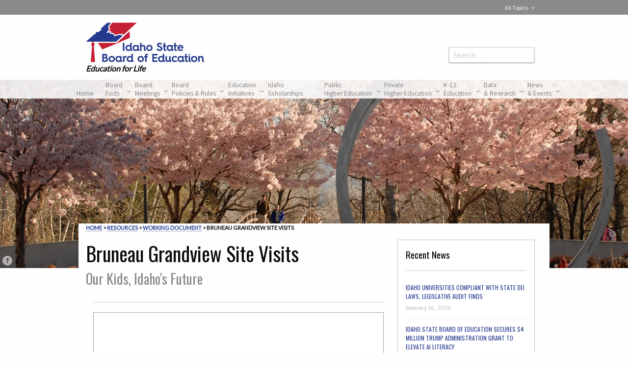

--- FILE ---
content_type: text/html; charset=UTF-8
request_url: https://boardofed.idaho.gov/resources/bruneau-grandview-site-visits/
body_size: 34582
content:

<!doctype html>
<!--[if lt IE 9]> <html class="no-js lt-ie10 lt-ie9" lang="en-US"> <![endif]-->
<!--[if IE 9]> <html class="no-js lt-ie10" lang="en-US"> <![endif]-->
<!--[if gt IE 9]><!--> <html class="no-js" lang="en-US" > <!--<![endif]-->
<head>
    <meta http-equiv="X-UA-Compatible" content="IE=edge">
<!--    --><!--    --><!--    <meta http-equiv="cache-control" content="max-age=0" />-->
<!--    <meta http-equiv="cache-control" content="no-cache" />-->
<!--    --><!--    <meta http-equiv="expires" content="0" />-->
<!--    <meta http-equiv="expires" content="Tue, 01 Jan 1980 1:00:00 GMT" />-->
<!--    <meta http-equiv="pragma" content="no-cache" />-->

    <script>(function (H, c) {
            H[c] = H[c].replace(/\bno-js\b/, '') + ' js'
        })(document.documentElement, 'className')</script>
    <meta charset="UTF-8"/>
<!--    <meta name="HandheldFriendly" content="True">-->
<!--    <meta name="MobileOptimized" content="320">-->
    <meta name="viewport" content="width=device-width, initial-scale=1.0"/>
    <title>Bruneau Grandview Site Visits | Idaho State Board of Education</title>
    <meta name="description" content="The Idaho State Board of Education makes policy for K-20 public education in Idaho, to create opportunity for lifelong attainment of high-quality education, research, and innovation.">
    <meta name="keywords"
          content="Idaho higher education, Idaho colleges and universities, Idaho scholarships, Idaho technical schools, Idaho K-12 education, Idaho education policy, Idaho education governance">
    <meta name="DCTERMS.subject" content="Bruneau Grandview Site Visits">
    <meta name="DCTERMS.creator" content="Idaho State Board of Education">
    <meta name="DCTERMS.created" content="September 25, 2019">
    <meta name="DCTERMS.language" content="EN">
    <meta name="DCTERMS.publisher" content="Idaho State Board of Education">
    <meta name="DCTERMS.modified" content="September 25, 2019">
    <meta name="DCTERMS.format" content="text/html">
    <link rel="schema.DCTERMS" href="http://purl.org/dc/terms/">
    <link rel="icon" href="//boardofed.idaho.gov/wp-content/themes/FoundationPress/assets/images/icons/favicon.ico"
          type="image/x-icon">
    <!--[if IE]>
    <link rel="shortcut icon" href="//boardofed.idaho.gov/wp-content/themes/FoundationPress/favicon.ico">
    <![endif]-->
    <link rel="apple-touch-icon" sizes="57x57" href="//boardofed.idaho.gov/wp-content/themes/FoundationPress/assets/images/icons/apple-touch-icon-57x57.png">
    <link rel="apple-touch-icon" sizes="60x60" href="//boardofed.idaho.gov/wp-content/themes/FoundationPress/assets/images/icons/apple-touch-icon-60x60.png">
    <link rel="apple-touch-icon" sizes="72x72" href="//boardofed.idaho.gov/wp-content/themes/FoundationPress/assets/images/icons/apple-touch-icon-72x72.png">
    <link rel="apple-touch-icon" sizes="76x76" href="//boardofed.idaho.gov/wp-content/themes/FoundationPress/assets/images/icons/apple-touch-icon-76x76.png">
    <link rel="apple-touch-icon" sizes="114x114" href="//boardofed.idaho.gov/wp-content/themes/FoundationPress/assets/images/icons/apple-touch-icon-114x114.png">
    <link rel="apple-touch-icon" sizes="120x120" href="//boardofed.idaho.gov/wp-content/themes/FoundationPress/assets/images/icons/apple-touch-icon-120x120.png">
    <link rel="apple-touch-icon" sizes="144x144" href="//boardofed.idaho.gov/wp-content/themes/FoundationPress/assets/images/icons/apple-touch-icon-144x144.png">
    <link rel="apple-touch-icon" sizes="152x152" href="//boardofed.idaho.gov/wp-content/themes/FoundationPress/assets/images/icons/apple-touch-icon-152x152.png">
    <link rel="apple-touch-icon" sizes="180x180" href="//boardofed.idaho.gov/wp-content/themes/FoundationPress/assets/images/icons/apple-touch-icon-180x180.png">
    <link rel="icon" type="image/png" href="//boardofed.idaho.gov/wp-content/themes/FoundationPress/assets/images/icons/favicon-32x32.png" sizes="32x32">
    <link rel="icon" type="image/png" href="//boardofed.idaho.gov/wp-content/themes/FoundationPress/assets/images/icons/android-chrome-192x192.png" sizes="192x192">
    <link rel="icon" type="image/png" href="//boardofed.idaho.gov/wp-content/themes/FoundationPress/assets/images/icons/favicon-16x16.png" sizes="16x16">
<!--    <link rel="manifest" href="--><!--/assets/images/icons/manifest.json">-->
    <link rel="mask-icon" href="//boardofed.idaho.gov/wp-content/themes/FoundationPress/assets/images/icons/safari-pinned-tab.svg">
    <meta name="msapplication-TileColor" content="#ffffff">
    <meta name="msapplication-TileImage" content="//boardofed.idaho.gov/wp-content/themes/FoundationPress/assets/images/icons/mstile-144x144.png">
    <meta name="msapplication-config" content="//boardofed.idaho.gov/wp-content/themes/FoundationPress/assets/images/icons/browserconfig.xml">
    <meta name="theme-color" content="#ffffff">
    	<style>img:is([sizes="auto" i], [sizes^="auto," i]) { contain-intrinsic-size: 3000px 1500px }</style>
	
<!-- The SEO Framework by Sybre Waaijer -->
<meta name="robots" content="max-snippet:-1,max-image-preview:standard,max-video-preview:-1" />
<link rel="canonical" href="https://boardofed.idaho.gov/resources/bruneau-grandview-site-visits/" />
<meta property="og:type" content="article" />
<meta property="og:locale" content="en_US" />
<meta property="og:site_name" content="Idaho State Board of Education" />
<meta property="og:title" content="Bruneau Grandview Site Visits | Idaho State Board of Education" />
<meta property="og:url" content="https://boardofed.idaho.gov/resources/bruneau-grandview-site-visits/" />
<meta property="article:published_time" content="2019-09-25T21:43:33+00:00" />
<meta property="article:modified_time" content="2019-09-25T21:43:33+00:00" />
<meta property="article:publisher" content="https://www.facebook.com/idsboe" />
<meta name="twitter:card" content="summary" />
<meta name="twitter:site" content="@IdSBOE" />
<meta name="twitter:title" content="Bruneau Grandview Site Visits | Idaho State Board of Education" />
<script type="application/ld+json">{"@context":"https://schema.org","@graph":[{"@type":"WebSite","@id":"https://boardofed.idaho.gov/#/schema/WebSite","url":"https://boardofed.idaho.gov/","name":"Idaho State Board of Education","description":"Education for Life","inLanguage":"en-US","potentialAction":{"@type":"SearchAction","target":{"@type":"EntryPoint","urlTemplate":"https://boardofed.idaho.gov/search/{search_term_string}/"},"query-input":"required name=search_term_string"},"publisher":{"@type":"Organization","@id":"https://boardofed.idaho.gov/#/schema/Organization","name":"Idaho State Board of Education","url":"https://boardofed.idaho.gov/","sameAs":["https://www.facebook.com/idsboe/","https://twitter.com/IdSBOE"]}},{"@type":"WebPage","@id":"https://boardofed.idaho.gov/resources/bruneau-grandview-site-visits/","url":"https://boardofed.idaho.gov/resources/bruneau-grandview-site-visits/","name":"Bruneau Grandview Site Visits | Idaho State Board of Education","inLanguage":"en-US","isPartOf":{"@id":"https://boardofed.idaho.gov/#/schema/WebSite"},"breadcrumb":{"@type":"BreadcrumbList","@id":"https://boardofed.idaho.gov/#/schema/BreadcrumbList","itemListElement":[{"@type":"ListItem","position":1,"item":"https://boardofed.idaho.gov/","name":"Idaho State Board of Education"},{"@type":"ListItem","position":2,"item":"https://boardofed.idaho.gov/resources/","name":"Resources"},{"@type":"ListItem","position":3,"item":"https://boardofed.idaho.gov/resourcetype/working-document/","name":"Working Document"},{"@type":"ListItem","position":4,"name":"Bruneau Grandview Site Visits"}]},"potentialAction":{"@type":"ReadAction","target":"https://boardofed.idaho.gov/resources/bruneau-grandview-site-visits/"},"datePublished":"2019-09-25T21:43:33+00:00","dateModified":"2019-09-25T21:43:33+00:00"}]}</script>
<!-- / The SEO Framework by Sybre Waaijer | 12.36ms meta | 1.49ms boot -->

<link rel='dns-prefetch' href='//fonts.googleapis.com' />
<link rel="alternate" type="text/calendar" title="Idaho State Board of Education &raquo; iCal Feed" href="https://boardofed.idaho.gov/news-events/?ical=1" />
<link rel='stylesheet' id='tribe-events-pro-mini-calendar-block-styles-css' href='//boardofed.idaho.gov/wp-content/plugins/events-calendar-pro/src/resources/css/tribe-events-pro-mini-calendar-block.min.css?ver=5.14.4' type='text/css' media='all' />
<link rel='stylesheet' id='wp-block-library-css' href='//boardofed.idaho.gov/wp-includes/css/dist/block-library/style.min.css?ver=6.8.2' type='text/css' media='all' />
<style id='classic-theme-styles-inline-css' type='text/css'>
/*! This file is auto-generated */
.wp-block-button__link{color:#fff;background-color:#32373c;border-radius:9999px;box-shadow:none;text-decoration:none;padding:calc(.667em + 2px) calc(1.333em + 2px);font-size:1.125em}.wp-block-file__button{background:#32373c;color:#fff;text-decoration:none}
</style>
<link rel='stylesheet' id='ultimate_blocks-cgb-style-css-css' href='//boardofed.idaho.gov/wp-content/uploads/ultimate-blocks/blocks.style.build.css?ver=3.3.9' type='text/css' media='all' />
<link rel='stylesheet' id='pdfemb-gutenberg-block-backend-js-css' href='//boardofed.idaho.gov/wp-content/plugins/PDFEmbedder-premium/css/pdfemb-blocks.css?ver=6.8.2' type='text/css' media='all' />
<style id='global-styles-inline-css' type='text/css'>
:root{--wp--preset--aspect-ratio--square: 1;--wp--preset--aspect-ratio--4-3: 4/3;--wp--preset--aspect-ratio--3-4: 3/4;--wp--preset--aspect-ratio--3-2: 3/2;--wp--preset--aspect-ratio--2-3: 2/3;--wp--preset--aspect-ratio--16-9: 16/9;--wp--preset--aspect-ratio--9-16: 9/16;--wp--preset--color--black: #000000;--wp--preset--color--cyan-bluish-gray: #abb8c3;--wp--preset--color--white: #ffffff;--wp--preset--color--pale-pink: #f78da7;--wp--preset--color--vivid-red: #cf2e2e;--wp--preset--color--luminous-vivid-orange: #ff6900;--wp--preset--color--luminous-vivid-amber: #fcb900;--wp--preset--color--light-green-cyan: #7bdcb5;--wp--preset--color--vivid-green-cyan: #00d084;--wp--preset--color--pale-cyan-blue: #8ed1fc;--wp--preset--color--vivid-cyan-blue: #0693e3;--wp--preset--color--vivid-purple: #9b51e0;--wp--preset--gradient--vivid-cyan-blue-to-vivid-purple: linear-gradient(135deg,rgba(6,147,227,1) 0%,rgb(155,81,224) 100%);--wp--preset--gradient--light-green-cyan-to-vivid-green-cyan: linear-gradient(135deg,rgb(122,220,180) 0%,rgb(0,208,130) 100%);--wp--preset--gradient--luminous-vivid-amber-to-luminous-vivid-orange: linear-gradient(135deg,rgba(252,185,0,1) 0%,rgba(255,105,0,1) 100%);--wp--preset--gradient--luminous-vivid-orange-to-vivid-red: linear-gradient(135deg,rgba(255,105,0,1) 0%,rgb(207,46,46) 100%);--wp--preset--gradient--very-light-gray-to-cyan-bluish-gray: linear-gradient(135deg,rgb(238,238,238) 0%,rgb(169,184,195) 100%);--wp--preset--gradient--cool-to-warm-spectrum: linear-gradient(135deg,rgb(74,234,220) 0%,rgb(151,120,209) 20%,rgb(207,42,186) 40%,rgb(238,44,130) 60%,rgb(251,105,98) 80%,rgb(254,248,76) 100%);--wp--preset--gradient--blush-light-purple: linear-gradient(135deg,rgb(255,206,236) 0%,rgb(152,150,240) 100%);--wp--preset--gradient--blush-bordeaux: linear-gradient(135deg,rgb(254,205,165) 0%,rgb(254,45,45) 50%,rgb(107,0,62) 100%);--wp--preset--gradient--luminous-dusk: linear-gradient(135deg,rgb(255,203,112) 0%,rgb(199,81,192) 50%,rgb(65,88,208) 100%);--wp--preset--gradient--pale-ocean: linear-gradient(135deg,rgb(255,245,203) 0%,rgb(182,227,212) 50%,rgb(51,167,181) 100%);--wp--preset--gradient--electric-grass: linear-gradient(135deg,rgb(202,248,128) 0%,rgb(113,206,126) 100%);--wp--preset--gradient--midnight: linear-gradient(135deg,rgb(2,3,129) 0%,rgb(40,116,252) 100%);--wp--preset--font-size--small: 13px;--wp--preset--font-size--medium: 20px;--wp--preset--font-size--large: 36px;--wp--preset--font-size--x-large: 42px;--wp--preset--spacing--20: 0.44rem;--wp--preset--spacing--30: 0.67rem;--wp--preset--spacing--40: 1rem;--wp--preset--spacing--50: 1.5rem;--wp--preset--spacing--60: 2.25rem;--wp--preset--spacing--70: 3.38rem;--wp--preset--spacing--80: 5.06rem;--wp--preset--shadow--natural: 6px 6px 9px rgba(0, 0, 0, 0.2);--wp--preset--shadow--deep: 12px 12px 50px rgba(0, 0, 0, 0.4);--wp--preset--shadow--sharp: 6px 6px 0px rgba(0, 0, 0, 0.2);--wp--preset--shadow--outlined: 6px 6px 0px -3px rgba(255, 255, 255, 1), 6px 6px rgba(0, 0, 0, 1);--wp--preset--shadow--crisp: 6px 6px 0px rgba(0, 0, 0, 1);}:where(.is-layout-flex){gap: 0.5em;}:where(.is-layout-grid){gap: 0.5em;}body .is-layout-flex{display: flex;}.is-layout-flex{flex-wrap: wrap;align-items: center;}.is-layout-flex > :is(*, div){margin: 0;}body .is-layout-grid{display: grid;}.is-layout-grid > :is(*, div){margin: 0;}:where(.wp-block-columns.is-layout-flex){gap: 2em;}:where(.wp-block-columns.is-layout-grid){gap: 2em;}:where(.wp-block-post-template.is-layout-flex){gap: 1.25em;}:where(.wp-block-post-template.is-layout-grid){gap: 1.25em;}.has-black-color{color: var(--wp--preset--color--black) !important;}.has-cyan-bluish-gray-color{color: var(--wp--preset--color--cyan-bluish-gray) !important;}.has-white-color{color: var(--wp--preset--color--white) !important;}.has-pale-pink-color{color: var(--wp--preset--color--pale-pink) !important;}.has-vivid-red-color{color: var(--wp--preset--color--vivid-red) !important;}.has-luminous-vivid-orange-color{color: var(--wp--preset--color--luminous-vivid-orange) !important;}.has-luminous-vivid-amber-color{color: var(--wp--preset--color--luminous-vivid-amber) !important;}.has-light-green-cyan-color{color: var(--wp--preset--color--light-green-cyan) !important;}.has-vivid-green-cyan-color{color: var(--wp--preset--color--vivid-green-cyan) !important;}.has-pale-cyan-blue-color{color: var(--wp--preset--color--pale-cyan-blue) !important;}.has-vivid-cyan-blue-color{color: var(--wp--preset--color--vivid-cyan-blue) !important;}.has-vivid-purple-color{color: var(--wp--preset--color--vivid-purple) !important;}.has-black-background-color{background-color: var(--wp--preset--color--black) !important;}.has-cyan-bluish-gray-background-color{background-color: var(--wp--preset--color--cyan-bluish-gray) !important;}.has-white-background-color{background-color: var(--wp--preset--color--white) !important;}.has-pale-pink-background-color{background-color: var(--wp--preset--color--pale-pink) !important;}.has-vivid-red-background-color{background-color: var(--wp--preset--color--vivid-red) !important;}.has-luminous-vivid-orange-background-color{background-color: var(--wp--preset--color--luminous-vivid-orange) !important;}.has-luminous-vivid-amber-background-color{background-color: var(--wp--preset--color--luminous-vivid-amber) !important;}.has-light-green-cyan-background-color{background-color: var(--wp--preset--color--light-green-cyan) !important;}.has-vivid-green-cyan-background-color{background-color: var(--wp--preset--color--vivid-green-cyan) !important;}.has-pale-cyan-blue-background-color{background-color: var(--wp--preset--color--pale-cyan-blue) !important;}.has-vivid-cyan-blue-background-color{background-color: var(--wp--preset--color--vivid-cyan-blue) !important;}.has-vivid-purple-background-color{background-color: var(--wp--preset--color--vivid-purple) !important;}.has-black-border-color{border-color: var(--wp--preset--color--black) !important;}.has-cyan-bluish-gray-border-color{border-color: var(--wp--preset--color--cyan-bluish-gray) !important;}.has-white-border-color{border-color: var(--wp--preset--color--white) !important;}.has-pale-pink-border-color{border-color: var(--wp--preset--color--pale-pink) !important;}.has-vivid-red-border-color{border-color: var(--wp--preset--color--vivid-red) !important;}.has-luminous-vivid-orange-border-color{border-color: var(--wp--preset--color--luminous-vivid-orange) !important;}.has-luminous-vivid-amber-border-color{border-color: var(--wp--preset--color--luminous-vivid-amber) !important;}.has-light-green-cyan-border-color{border-color: var(--wp--preset--color--light-green-cyan) !important;}.has-vivid-green-cyan-border-color{border-color: var(--wp--preset--color--vivid-green-cyan) !important;}.has-pale-cyan-blue-border-color{border-color: var(--wp--preset--color--pale-cyan-blue) !important;}.has-vivid-cyan-blue-border-color{border-color: var(--wp--preset--color--vivid-cyan-blue) !important;}.has-vivid-purple-border-color{border-color: var(--wp--preset--color--vivid-purple) !important;}.has-vivid-cyan-blue-to-vivid-purple-gradient-background{background: var(--wp--preset--gradient--vivid-cyan-blue-to-vivid-purple) !important;}.has-light-green-cyan-to-vivid-green-cyan-gradient-background{background: var(--wp--preset--gradient--light-green-cyan-to-vivid-green-cyan) !important;}.has-luminous-vivid-amber-to-luminous-vivid-orange-gradient-background{background: var(--wp--preset--gradient--luminous-vivid-amber-to-luminous-vivid-orange) !important;}.has-luminous-vivid-orange-to-vivid-red-gradient-background{background: var(--wp--preset--gradient--luminous-vivid-orange-to-vivid-red) !important;}.has-very-light-gray-to-cyan-bluish-gray-gradient-background{background: var(--wp--preset--gradient--very-light-gray-to-cyan-bluish-gray) !important;}.has-cool-to-warm-spectrum-gradient-background{background: var(--wp--preset--gradient--cool-to-warm-spectrum) !important;}.has-blush-light-purple-gradient-background{background: var(--wp--preset--gradient--blush-light-purple) !important;}.has-blush-bordeaux-gradient-background{background: var(--wp--preset--gradient--blush-bordeaux) !important;}.has-luminous-dusk-gradient-background{background: var(--wp--preset--gradient--luminous-dusk) !important;}.has-pale-ocean-gradient-background{background: var(--wp--preset--gradient--pale-ocean) !important;}.has-electric-grass-gradient-background{background: var(--wp--preset--gradient--electric-grass) !important;}.has-midnight-gradient-background{background: var(--wp--preset--gradient--midnight) !important;}.has-small-font-size{font-size: var(--wp--preset--font-size--small) !important;}.has-medium-font-size{font-size: var(--wp--preset--font-size--medium) !important;}.has-large-font-size{font-size: var(--wp--preset--font-size--large) !important;}.has-x-large-font-size{font-size: var(--wp--preset--font-size--x-large) !important;}
:where(.wp-block-post-template.is-layout-flex){gap: 1.25em;}:where(.wp-block-post-template.is-layout-grid){gap: 1.25em;}
:where(.wp-block-columns.is-layout-flex){gap: 2em;}:where(.wp-block-columns.is-layout-grid){gap: 2em;}
:root :where(.wp-block-pullquote){font-size: 1.5em;line-height: 1.6;}
</style>
<link rel='stylesheet' id='foobox-min-css' href='//boardofed.idaho.gov/wp-content/plugins/foobox-image-lightbox-premium/pro/css/foobox.min.css?ver=2.7.35' type='text/css' media='all' />
<link rel='stylesheet' id='toc-screen-css' href='//boardofed.idaho.gov/wp-content/plugins/table-of-contents-plus/screen.min.css?ver=2411.1' type='text/css' media='all' />
<style id='toc-screen-inline-css' type='text/css'>
div#toc_container {width: 40%;}
</style>
<link rel='stylesheet' id='ub-extension-style-css-css' href='//boardofed.idaho.gov/wp-content/plugins/ultimate-blocks/src/extensions/style.css?ver=6.8.2' type='text/css' media='all' />
<link rel='stylesheet' id='wpa-style-css' href='//boardofed.idaho.gov/wp-content/plugins/wp-accessibility/css/wpa-style.css?ver=1.5.4' type='text/css' media='all' />
<style id='wpa-style-inline-css' type='text/css'>

.wpa-hide-ltr#skiplinks a, .wpa-hide-ltr#skiplinks a:hover, .wpa-hide-ltr#skiplinks a:visited {
	
}
.wpa-hide-ltr#skiplinks a:active,  .wpa-hide-ltr#skiplinks a:focus {
	
}
	:root { --admin-bar-top : 7px; }
</style>
<link rel='stylesheet' id='search-filter-plugin-styles-css' href='//boardofed.idaho.gov/wp-content/plugins/search-filter-pro/public/assets/css/search-filter.min.css?ver=2.5.21' type='text/css' media='all' />
<link rel='stylesheet' id='ubermenu-css' href='//boardofed.idaho.gov/wp-content/plugins/ubermenu/pro/assets/css/ubermenu.min.css?ver=3.8.5' type='text/css' media='all' />
<link rel='stylesheet' id='main-stylesheet-css' href='//boardofed.idaho.gov/wp-content/themes/FoundationPress/assets/stylesheets/foundation.css?cache=1632839417' type='text/css' media='all' />
<link rel='stylesheet' id='google-fonts-css' href='//fonts.googleapis.com/css?family=Lato%7CLora%7CMerriweather%3A300%2C300i%2C400%7COswald%3A300%2C400%2C700%7CSource+Sans+Pro&#038;ver=6.8.2' type='text/css' media='all' />
<link rel='stylesheet' id='wpel-font-awesome-css' href='//boardofed.idaho.gov/wp-content/plugins/wp-external-links/public/css/font-awesome.min.css?ver=2.63' type='text/css' media='all' />
<link rel='stylesheet' id='wpel-style-css' href='//boardofed.idaho.gov/wp-content/plugins/wp-external-links/public/css/wpel.css?ver=2.63' type='text/css' media='all' />
<link rel='stylesheet' id='tablepress-default-css' href='//boardofed.idaho.gov/wp-content/plugins/tablepress/css/build/default.css?ver=3.1.3' type='text/css' media='all' />
<link rel='stylesheet' id='ubermenu-vanilla-css' href='//boardofed.idaho.gov/wp-content/plugins/ubermenu/assets/css/skins/vanilla.css?ver=6.8.2' type='text/css' media='all' />
<link rel='stylesheet' id='ubermenu-font-awesome-all-css' href='//boardofed.idaho.gov/wp-content/plugins/ubermenu/assets/fontawesome/css/all.min.css?ver=6.8.2' type='text/css' media='all' />
<link rel='stylesheet' id='ubermenu-custom-stylesheet-css' href='//boardofed.idaho.gov/wp-content/plugins/ubermenu/custom/custom.css?ver=3.8.5' type='text/css' media='all' />
<link rel='stylesheet' id='foobox-fotomoto-css' href='//boardofed.idaho.gov/wp-content/plugins/foobox-image-lightbox-premium/pro/css/foobox-fotomoto.css?ver=6.8.2' type='text/css' media='all' />
<script type="text/javascript" src="//boardofed.idaho.gov/wp-includes/js/jquery/jquery.min.js?ver=3.7.1" id="jquery-core-js"></script>
<script type="text/javascript" src="//boardofed.idaho.gov/wp-includes/js/jquery/jquery-migrate.min.js?ver=3.4.1" id="jquery-migrate-js"></script>
<script type="text/javascript" id="foobox-min-js-before">
/* <![CDATA[ */
/* Run FooBox (v2.7.35) */
var FOOBOX = window.FOOBOX = {
	ready: false,
	disableOthers: false,
	customOptions: {  },
	o: {wordpress: { enabled: true }, rel: 'foobox', pan: { enabled: true, showOverview: true, position: "fbx-top-right" }, deeplinking : { enabled: true, prefix: "foobox" }, fitToScreen:true, showButtons:false, captions: { onlyShowOnHover:true, onlyShowOnClick:true, dataTitle: ["captionTitle","title"], dataDesc: ["captionDesc","description"] }, excludes:'.fbx-link,.nofoobox,.nolightbox,a[href*="pinterest.com/pin/create/button/"]', affiliate : { enabled: false }, slideshow: { enabled:true}, social: {"enabled":true,"position":"fbx-below","mailto":true,"excludes":["iframe","html"],"nonce":"b44a867188","networks":["facebook","twitter","linkedin"]}, preload:true, videos: { showCaptions:true }, html: { showCaptions:true }, iframe: { showCaptions:true }},
	selectors: [
		".foogallery-container.foogallery-lightbox-foobox", ".foogallery-container.foogallery-lightbox-foobox-free", ".foobox, [target=\"foobox\"]"
	],
	pre: function( $ ){
		// Custom JavaScript (Pre)
		
	},
	post: function( $ ){
		// Custom JavaScript (Post)
		

				/* FooBox Fotomoto code */
				if (!FOOBOX.fotomoto){
					FOOBOX.fotomoto = {
						beforeLoad: function(e){
							e.fb.modal.find('.FotomotoToolbarClass').remove();
						},
						afterLoad: function(e){
							var item = e.fb.item,
								container = e.fb.modal.find('.fbx-item-current');
							if (window.FOOBOX_FOTOMOTO){
								FOOBOX_FOTOMOTO.show(item, container);
							}
						},
						init: function(){
							jQuery('.fbx-instance').off('foobox.beforeLoad', FOOBOX.fotomoto.beforeLoad)
								.on('foobox.beforeLoad', FOOBOX.fotomoto.beforeLoad);

							jQuery('.fbx-instance').off('foobox.afterLoad', FOOBOX.fotomoto.afterLoad)
								.on('foobox.afterLoad', FOOBOX.fotomoto.afterLoad);
						}
					}
				}
				FOOBOX.fotomoto.init();
			
/* FooBox Google Analytics code */
if (!FOOBOX.ga){
	FOOBOX.ga = {
		init: function(){
			var listeners = {
				"foobox.afterLoad": FOOBOX.ga.afterLoad,"foobox.socialClicked": FOOBOX.ga.socialClicked
			};
			$(".fbx-instance").off(listeners).on(listeners);
		},
		afterLoad: function(e){
			var trackUrl = e.fb.item.url.replace('https://boardofed.idaho.gov', '');
			if (typeof ga != 'undefined') {
				ga('send', 'pageview', location.pathname + location.search  + location.hash);
				ga('send', 'event', 'Images', 'View', e.fb.item.url);
			} else if (typeof _gaq != 'undefined') {
				_gaq.push(['_trackPageview', location.pathname + location.search  + location.hash]);
				_gaq.push(['_trackEvent', 'Images', 'View', e.fb.item.url]);
			}
		},
		socialClicked: function(e){
			if (typeof ga != 'undefined') {
				ga('send', 'event', 'Social Share', e.fb.network, e.fb.item.url);
			} else if (typeof _gaq != 'undefined') {
				_gaq.push(['_trackEvent', 'Social Share', e.fb.network, e.fb.item.url]);
			}
		}
	};
}
FOOBOX.ga.init();		

		// Custom Captions Code
		
	},
	custom: function( $ ){
		// Custom Extra JS
		
	}
};
/* ]]> */
</script>
<script type="text/javascript" src="//boardofed.idaho.gov/wp-content/plugins/foobox-image-lightbox-premium/pro/js/foobox.min.js?ver=2.7.35" id="foobox-min-js"></script>
<script type="text/javascript" src="//boardofed.idaho.gov/wp-content/plugins/foobox-image-lightbox-premium/pro/js/foobox-fotomoto.js?ver=6.8.2" id="foobox-fotomoto-js"></script>
<script type="text/javascript" src="//boardofed.idaho.gov/wp-content/plugins/wp-accessibility/js/fingerprint.min.js?ver=1.5.4" id="wpa-fingerprintjs-js"></script>
<link rel="https://api.w.org/" href="https://boardofed.idaho.gov/wp-json/" /><link rel="alternate" title="JSON" type="application/json" href="https://boardofed.idaho.gov/wp-json/wp/v2/resources/25270" /><link rel="alternate" title="oEmbed (JSON)" type="application/json+oembed" href="https://boardofed.idaho.gov/wp-json/oembed/1.0/embed?url=https%3A%2F%2Fboardofed.idaho.gov%2Fresources%2Fbruneau-grandview-site-visits%2F" />
<link rel="alternate" title="oEmbed (XML)" type="text/xml+oembed" href="https://boardofed.idaho.gov/wp-json/oembed/1.0/embed?url=https%3A%2F%2Fboardofed.idaho.gov%2Fresources%2Fbruneau-grandview-site-visits%2F&#038;format=xml" />
<meta name="cdp-version" content="1.5.0" /><style id="ubermenu-custom-generated-css">
/** Font Awesome 4 Compatibility **/
.fa{font-style:normal;font-variant:normal;font-weight:normal;font-family:FontAwesome;}

/** UberMenu Custom Menu Styles (Customizer) **/
/* main */
 .ubermenu-main { max-width:1280px; }
 .ubermenu.ubermenu-main:not(.ubermenu-responsive-collapse) { max-height:900px; }
 .ubermenu-main .ubermenu-submenu .ubermenu-item-header > .ubermenu-target, .ubermenu-main .ubermenu-tab > .ubermenu-target { font-size:.9rem; }
 .ubermenu-main .ubermenu-item-normal > .ubermenu-target { font-size:.9rem; }
 .ubermenu-main.ubermenu-sticky .ubermenu-nav { position:relative; }
/* secondary */
 .ubermenu-secondary .ubermenu-item-level-0 > .ubermenu-target { color:#fefefe; }
 .ubermenu.ubermenu-secondary .ubermenu-item-level-0:hover > .ubermenu-target, .ubermenu-secondary .ubermenu-item-level-0.ubermenu-active > .ubermenu-target { color:#fefefe; }
 .ubermenu-secondary .ubermenu-item-level-0.ubermenu-current-menu-item > .ubermenu-target, .ubermenu-secondary .ubermenu-item-level-0.ubermenu-current-menu-parent > .ubermenu-target, .ubermenu-secondary .ubermenu-item-level-0.ubermenu-current-menu-ancestor > .ubermenu-target { color:#fefefe; }
 .ubermenu-secondary .ubermenu-item.ubermenu-item-level-0 > .ubermenu-highlight { color:#fefefe; }
 .ubermenu-secondary .ubermenu-item-normal > .ubermenu-target,.ubermenu-secondary .ubermenu-submenu .ubermenu-target,.ubermenu-secondary .ubermenu-submenu .ubermenu-nonlink,.ubermenu-secondary .ubermenu-submenu .ubermenu-widget,.ubermenu-secondary .ubermenu-submenu .ubermenu-custom-content-padded,.ubermenu-secondary .ubermenu-submenu .ubermenu-retractor,.ubermenu-secondary .ubermenu-submenu .ubermenu-colgroup .ubermenu-column,.ubermenu-secondary .ubermenu-submenu.ubermenu-submenu-type-stack > .ubermenu-item-normal > .ubermenu-target,.ubermenu-secondary .ubermenu-submenu.ubermenu-submenu-padded { padding:10px; }
 .ubermenu-secondary .ubermenu-grid-row { padding-right:10px; }
 .ubermenu-secondary .ubermenu-grid-row .ubermenu-target { padding-right:0; }
 .ubermenu-secondary.ubermenu-sub-indicators .ubermenu-submenu :not(.ubermenu-tabs-layout-right) .ubermenu-has-submenu-drop > .ubermenu-target { padding-right:25px; }


/** UberMenu Custom Menu Item Styles (Menu Item Settings) **/
/* 2854 */   .ubermenu .ubermenu-submenu.ubermenu-submenu-id-2854 { width:50%; min-width:50%; }
/* 2840 */   .ubermenu .ubermenu-submenu.ubermenu-submenu-id-2840 { width:22%; min-width:200px; }
/* 2863 */   .ubermenu .ubermenu-submenu.ubermenu-submenu-id-2863 { width:37%; min-width:240px; }
/* 2932 */   .ubermenu .ubermenu-submenu.ubermenu-submenu-id-2932 { width:23%; min-width:240px; }
/* 5264 */   .ubermenu .ubermenu-submenu.ubermenu-submenu-id-5264 { min-width:600px; }
             .ubermenu .ubermenu-submenu-id-5264 > .ubermenu-column + .ubermenu-column:not(.ubermenu-clear-row) { border-left:1px solid #ededed; }
/* 2907 */   .ubermenu .ubermenu-submenu.ubermenu-submenu-id-2907 { width:55%; min-width:240px; }

/* Icons */
.ubermenu .ubermenu-item-layout-icon_right > .ubermenu-target-title { margin-right: .6em; display: inline-block; }
.ubermenu .ubermenu-target.ubermenu-item-layout-icon_top, .ubermenu .ubermenu-target.ubermenu-item-layout-icon_bottom{ text-align:center; padding:20px; }
.ubermenu .ubermenu-target.ubermenu-item-layout-icon_top, .ubermenu .ubermenu-target.ubermenu-item-layout-icon_top > .ubermenu-target-text, .ubermenu .ubermenu-target.ubermenu-item-layout-icon_bottom > .ubermenu-target-text, .ubermenu .ubermenu-target.ubermenu-item-layout-icon_bottom > .ubermenu-icon{ text-align:center; display:block; margin-left:auto; margin-right:auto; }


/** UberMenu Sticky CSS **/
 .ubermenu.ubermenu-sticky, .ubermenu-responsive-toggle.ubermenu-sticky{ z-index:1000; } .ubermenu-sticky.ubermenu-sticky-full-width{ left:0; width:100%; max-width:100%; }
 .ubermenu-sticky-full-width.ubermenu-sticky .ubermenu-nav{ padding-left:1px; }
@media screen and (max-width: 959px){ 
   .ubermenu-responsive-toggle.ubermenu-sticky{ height:43px; left:0; width:100% !important; } 
   .ubermenu.ubermenu-sticky{ margin-top:43px; left:0; width:100% !important; } 

	 .ubermenu-responsive-toggle,  .ubermenu,  .ubermenu.ubermenu-sticky{position:relative !important; margin:0 !important; min-height:0 !important; }
	 .ubermenu.ubermenu-is-mobile.ubermenu-sticky.ubermenu-responsive-collapse{ max-height:0;}  /* Mobile Sticky */
   .ubermenu.ubermenu-is-mobile.ubermenu-sticky { min-height:400px; max-height:600px; overflow-y:auto !important; -webkit-overflow-scrolling:touch; }
   .ubermenu.ubermenu-is-mobile.ubermenu-sticky > .ubermenu-nav{ height:100%; }
   .ubermenu.ubermenu-is-mobile.ubermenu-sticky .ubermenu-active > .ubermenu-submenu-drop{ max-height:none; }
}
/* Special Classes */  .ubermenu .ubermenu-item.um-sticky-only{ display:none !important; }  .ubermenu.ubermenu-sticky .ubermenu-item-level-0.um-sticky-only{ display:inline-block !important; }  .ubermenu.ubermenu-sticky .ubermenu-submenu .ubermenu-item.um-sticky-only{ display:block !important; }  .ubermenu .ubermenu-item-level-0.um-unsticky-only{ display:inline-block !important; }  .ubermenu .ubermenu-submenu .ubermenu-item.um-unsticky-only{ display:block !important; }  .ubermenu.ubermenu-sticky .ubermenu-item.um-unsticky-only{ display:none !important; }
/* Move Admin Bar to bottom */
@media screen and (min-width:783px){
  * html body { margin-top: 0 !important; }
  body.admin-bar { margin-top: -28px; padding-bottom: 28px; }
  body.wp-admin #footer { padding-bottom: 28px; }
  #wpadminbar { top: auto !important; bottom: 0; }
  #wpadminbar .quicklinks .ab-sub-wrapper { bottom: 28px; }
  #wpadminbar .quicklinks .ab-sub-wrapper ul .ab-sub-wrapper { bottom: -7px; } }

/* Status: Loaded from Transient */

</style><meta name="tec-api-version" content="v1"><meta name="tec-api-origin" content="https://boardofed.idaho.gov"><link rel="alternate" href="https://boardofed.idaho.gov/wp-json/tribe/events/v1/" /><style type="text/css">

</style>    <meta name="google-site-verification" content="TI-XD9OivaVoIKOBgScp2G-b4TAgsQnOB7UuA3RAiHE" />
</head>
<!--The next statement must be tested. Some suggest performance increases, such as https://developer.yahoo.com/performance/rules.html-->

<body class="wp-singular resources-template-default single single-resources postid-25270 wp-theme-FoundationPress tribe-no-js offcanvas" itemscope itemtype="http://schema.org/WebPage">

<!--Conditional comments don't work on IE 10 and up since they don't understand conditional comments. Need another route to send a message to IE 8 and below-->
<!--<p class="browserupgrade">You are using an <strong>outdated</strong> browser. Please <a href="http://browsehappy.com/" data-wpel-link="external" target="_blank" rel="nofollow external noopener noreferrer" class="wpel-icon-right">upgrade your browser<i class="wpel-icon fa fa-arrow-circle-o-right" aria-hidden="true"></i></a> to improve your experience.</p>-->


<header id="masthead" class="site-header" role="banner" itemscope itemtype="http://schema.org/WPHeader">
    <div class="top-bar--secondary row">
        <nav id="secondary" aria-label="secondary" class="top-bar stacked-for-small" role="navigation" itemscope
             itemtype="http://schema.org/SiteNavigationElement">
            <div class="top-bar-right">
                
<!-- UberMenu [Configuration:secondary] [Theme Loc:sec-top-bar-r] [Integration:api] -->
<!-- [UberMenu Responsive Toggle Disabled] [UberMenu Responsive Menu Disabled] --> <nav id="ubermenu-secondary-7382-sec-top-bar-r" class="ubermenu ubermenu-nojs ubermenu-secondary ubermenu-menu-7382 ubermenu-loc-sec-top-bar-r ubermenu-responsive-nocollapse ubermenu-horizontal ubermenu-transition-shift ubermenu-trigger-hover_intent ubermenu-skin-vanilla  ubermenu-bar-align-full ubermenu-items-align-left ubermenu-bound ubermenu-disable-submenu-scroll ubermenu-sub-indicators ubermenu-sub-indicators-align-text ubermenu-retractors-responsive ubermenu-submenu-indicator-closes"><ul id="ubermenu-nav-secondary-7382-sec-top-bar-r" class="ubermenu-nav" data-title="Secondary"><li id="menu-item-5264" class="ubermenu-item ubermenu-item-type-custom ubermenu-item-object-custom ubermenu-item-has-children ubermenu-item-5264 ubermenu-item-level-0 ubermenu-column ubermenu-column-auto ubermenu-has-submenu-drop ubermenu-has-submenu-mega" ><a class="ubermenu-target ubermenu-item-layout-default ubermenu-item-layout-text_only" href="#" tabindex="0"><span class="ubermenu-target-title ubermenu-target-text">All Topics</span><i class='ubermenu-sub-indicator fas fa-angle-down'></i></a><ul  class="ubermenu-submenu ubermenu-submenu-id-5264 ubermenu-submenu-type-auto ubermenu-submenu-type-mega ubermenu-submenu-drop ubermenu-submenu-align-right_edge_bar"  ><li class="ubermenu-autocolumn menu-item-5264-col-0 ubermenu-item-level-1 ubermenu-column ubermenu-column-1-4 ubermenu-has-submenu-stack ubermenu-item-type-column ubermenu-column-id-5264-col-0"><ul  class="ubermenu-submenu ubermenu-submenu-id-5264-col-0 ubermenu-submenu-type-stack"  ><li id="menu-item-19129" class="ubermenu-item ubermenu-item-type-post_type ubermenu-item-object-page ubermenu-item-19129 ubermenu-item-auto ubermenu-item-normal ubermenu-item-level-2 ubermenu-column ubermenu-column-auto" ><a class="ubermenu-target ubermenu-item-layout-default ubermenu-item-layout-text_only" href="https://boardofed.idaho.gov/k-12-education/k-12-accountability/"><span class="ubermenu-target-title ubermenu-target-text">Accountability</span></a></li><li id="menu-item-19062" class="ubermenu-item ubermenu-item-type-post_type ubermenu-item-object-page ubermenu-item-19062 ubermenu-item-auto ubermenu-item-normal ubermenu-item-level-2 ubermenu-column ubermenu-column-auto" ><a class="ubermenu-target ubermenu-item-layout-default ubermenu-item-layout-text_only" href="https://boardofed.idaho.gov/k-12-education/advanced-opportunities-for-high-school-academics/"><span class="ubermenu-target-title ubermenu-target-text">Advanced Opportunities</span></a></li><li id="menu-item-19068" class="ubermenu-item ubermenu-item-type-post_type ubermenu-item-object-page ubermenu-item-19068 ubermenu-item-auto ubermenu-item-normal ubermenu-item-level-2 ubermenu-column ubermenu-column-auto" ><a class="ubermenu-target ubermenu-item-layout-default ubermenu-item-layout-text_only" href="https://boardofed.idaho.gov/k-12-education/school-district-charter-school-planning-training/"><span class="ubermenu-target-title ubermenu-target-text">Advising &#038; Mentoring</span></a></li><li id="menu-item-19070" class="ubermenu-item ubermenu-item-type-custom ubermenu-item-object-custom ubermenu-item-19070 ubermenu-item-auto ubermenu-item-normal ubermenu-item-level-2 ubermenu-column ubermenu-column-auto" ><a class="ubermenu-target ubermenu-item-layout-default ubermenu-item-layout-text_only" href="https://nextsteps.idaho.gov/apply-idaho"><span class="ubermenu-target-title ubermenu-target-text">Apply Idaho</span></a></li><li id="menu-item-63073" class="ubermenu-item ubermenu-item-type-post_type ubermenu-item-object-page ubermenu-item-63073 ubermenu-item-auto ubermenu-item-normal ubermenu-item-level-2 ubermenu-column ubermenu-column-auto" ><a class="ubermenu-target ubermenu-item-layout-default ubermenu-item-layout-text_only" href="https://boardofed.idaho.gov/k-12-education/broadband-and-e-rate-services/"><span class="ubermenu-target-title ubermenu-target-text">Broadband and E-Rate Services</span></a></li><li id="menu-item-19071" class="ubermenu-item ubermenu-item-type-post_type ubermenu-item-object-page ubermenu-item-19071 ubermenu-item-auto ubermenu-item-normal ubermenu-item-level-2 ubermenu-column ubermenu-column-auto" ><a class="ubermenu-target ubermenu-item-layout-default ubermenu-item-layout-text_only" href="https://boardofed.idaho.gov/education-initiatives/our-kids-idahos-future/task-force-for-improving-education/task-force-2014-timeline/"><span class="ubermenu-target-title ubermenu-target-text">Career Ladder</span></a></li><li id="menu-item-19075" class="ubermenu-item ubermenu-item-type-post_type ubermenu-item-object-page ubermenu-item-19075 ubermenu-item-auto ubermenu-item-normal ubermenu-item-level-2 ubermenu-column ubermenu-column-auto" ><a class="ubermenu-target ubermenu-item-layout-default ubermenu-item-layout-text_only" href="https://boardofed.idaho.gov/higher-education-public/public-college-university-transfer-guides/"><span class="ubermenu-target-title ubermenu-target-text">College Transfer</span></a></li></ul></li><li class="ubermenu-autocolumn menu-item-5264-col-1 ubermenu-item-level-1 ubermenu-column ubermenu-column-1-4 ubermenu-has-submenu-stack ubermenu-item-type-column ubermenu-column-id-5264-col-1"><ul  class="ubermenu-submenu ubermenu-submenu-id-5264-col-1 ubermenu-submenu-type-stack"  ><li id="menu-item-19098" class="ubermenu-item ubermenu-item-type-post_type ubermenu-item-object-page ubermenu-item-19098 ubermenu-item-auto ubermenu-item-normal ubermenu-item-level-2 ubermenu-column ubermenu-column-auto" ><a class="ubermenu-target ubermenu-item-layout-default ubermenu-item-layout-text_only" href="https://boardofed.idaho.gov/board-policies-rules/documents-incorporated-by-reference-or-rule/#idaho-content-standards"><span class="ubermenu-target-title ubermenu-target-text">Content Standards</span></a></li><li id="menu-item-19077" class="ubermenu-item ubermenu-item-type-post_type ubermenu-item-object-page ubermenu-item-19077 ubermenu-item-auto ubermenu-item-normal ubermenu-item-level-2 ubermenu-column ubermenu-column-auto" ><a class="ubermenu-target ubermenu-item-layout-default ubermenu-item-layout-text_only" href="https://boardofed.idaho.gov/board-facts/board-committees/data-management-council-dmc/"><span class="ubermenu-target-title ubermenu-target-text">Data Security</span></a></li><li id="menu-item-19078" class="ubermenu-item ubermenu-item-type-custom ubermenu-item-object-custom ubermenu-item-19078 ubermenu-item-auto ubermenu-item-normal ubermenu-item-level-2 ubermenu-column ubermenu-column-auto" ><a class="ubermenu-target ubermenu-item-layout-default ubermenu-item-layout-text_only" href="https://nextsteps.idaho.gov/resources/direct-admissions-initiative"><span class="ubermenu-target-title ubermenu-target-text">Direct Admissions</span></a></li><li id="menu-item-19085" class="ubermenu-item ubermenu-item-type-post_type ubermenu-item-object-page ubermenu-item-19085 ubermenu-item-auto ubermenu-item-normal ubermenu-item-level-2 ubermenu-column ubermenu-column-auto" ><a class="ubermenu-target ubermenu-item-layout-default ubermenu-item-layout-text_only" href="https://boardofed.idaho.gov/k-12-education/advanced-opportunities-for-high-school-academics/dual-credit/"><span class="ubermenu-target-title ubermenu-target-text">Dual Credit</span></a></li><li id="menu-item-19090" class="ubermenu-item ubermenu-item-type-post_type ubermenu-item-object-page ubermenu-item-19090 ubermenu-item-auto ubermenu-item-normal ubermenu-item-level-2 ubermenu-column ubermenu-column-auto" ><a class="ubermenu-target ubermenu-item-layout-default ubermenu-item-layout-text_only" href="https://boardofed.idaho.gov/k-12-education/educator-effectiveness/"><span class="ubermenu-target-title ubermenu-target-text">Educator Effectiveness</span></a></li><li id="menu-item-19092" class="ubermenu-item ubermenu-item-type-post_type ubermenu-item-object-page ubermenu-item-19092 ubermenu-item-auto ubermenu-item-normal ubermenu-item-level-2 ubermenu-column ubermenu-column-auto" ><a class="ubermenu-target ubermenu-item-layout-default ubermenu-item-layout-text_only" href="https://boardofed.idaho.gov/k-12-education/school-district-charter-school-planning-training/"><span class="ubermenu-target-title ubermenu-target-text">Educator Training</span></a></li><li id="menu-item-19095" class="ubermenu-item ubermenu-item-type-custom ubermenu-item-object-custom ubermenu-item-19095 ubermenu-item-auto ubermenu-item-normal ubermenu-item-level-2 ubermenu-column ubermenu-column-auto" ><a class="ubermenu-target ubermenu-item-layout-default ubermenu-item-layout-text_only" href="https://www.sde.idaho.gov/student-engagement/advanced-ops/"><span class="ubermenu-target-title ubermenu-target-text">Fast Forward</span></a></li></ul></li><li class="ubermenu-autocolumn menu-item-5264-col-2 ubermenu-item-level-1 ubermenu-column ubermenu-column-1-4 ubermenu-has-submenu-stack ubermenu-item-type-column ubermenu-column-id-5264-col-2"><ul  class="ubermenu-submenu ubermenu-submenu-id-5264-col-2 ubermenu-submenu-type-stack"  ><li id="menu-item-19097" class="ubermenu-item ubermenu-item-type-custom ubermenu-item-object-custom ubermenu-item-19097 ubermenu-item-auto ubermenu-item-normal ubermenu-item-level-2 ubermenu-column ubermenu-column-auto" ><a class="ubermenu-target ubermenu-item-layout-default ubermenu-item-layout-text_only" href="https://nextsteps.idaho.gov/futurefindr/#!/welcome"><span class="ubermenu-target-title ubermenu-target-text">FutureFindr</span></a></li><li id="menu-item-19100" class="ubermenu-item ubermenu-item-type-post_type ubermenu-item-object-page ubermenu-item-19100 ubermenu-item-auto ubermenu-item-normal ubermenu-item-level-2 ubermenu-column ubermenu-column-auto" ><a class="ubermenu-target ubermenu-item-layout-default ubermenu-item-layout-text_only" href="https://boardofed.idaho.gov/board-facts/board-committees/indian-education-committee/"><span class="ubermenu-target-title ubermenu-target-text">Indian Education</span></a></li><li id="menu-item-27395" class="ubermenu-item ubermenu-item-type-post_type ubermenu-item-object-page ubermenu-item-27395 ubermenu-item-auto ubermenu-item-normal ubermenu-item-level-2 ubermenu-column ubermenu-column-auto" ><a class="ubermenu-target ubermenu-item-layout-default ubermenu-item-layout-text_only" href="https://boardofed.idaho.gov/k-12-education/isee-idaho-system-for-educational-excellence/"><span class="ubermenu-target-title ubermenu-target-text">ISEE Idaho System for Educational Excellence</span></a></li><li id="menu-item-19102" class="ubermenu-item ubermenu-item-type-post_type ubermenu-item-object-page ubermenu-item-19102 ubermenu-item-auto ubermenu-item-normal ubermenu-item-level-2 ubermenu-column ubermenu-column-auto" ><a class="ubermenu-target ubermenu-item-layout-default ubermenu-item-layout-text_only" href="https://boardofed.idaho.gov/k-12-education/school-district-charter-school-planning-training/"><span class="ubermenu-target-title ubermenu-target-text">Literacy Intervention</span></a></li><li id="menu-item-19104" class="ubermenu-item ubermenu-item-type-custom ubermenu-item-object-custom ubermenu-item-19104 ubermenu-item-auto ubermenu-item-normal ubermenu-item-level-2 ubermenu-column ubermenu-column-auto" ><a class="ubermenu-target ubermenu-item-layout-default ubermenu-item-layout-text_only" href="https://www.sde.idaho.gov/mastery-ed/"><span class="ubermenu-target-title ubermenu-target-text">Mastery Education</span></a></li><li id="menu-item-19105" class="ubermenu-item ubermenu-item-type-custom ubermenu-item-object-custom ubermenu-item-19105 ubermenu-item-auto ubermenu-item-normal ubermenu-item-level-2 ubermenu-column ubermenu-column-auto" ><a class="ubermenu-target ubermenu-item-layout-default ubermenu-item-layout-text_only" href="https://nextsteps.idaho.gov/"><span class="ubermenu-target-title ubermenu-target-text">Next Steps Idaho</span></a></li></ul></li><li class="ubermenu-autocolumn menu-item-5264-col-3 ubermenu-item-level-1 ubermenu-column ubermenu-column-1-4 ubermenu-has-submenu-stack ubermenu-item-type-column ubermenu-column-id-5264-col-3"><ul  class="ubermenu-submenu ubermenu-submenu-id-5264-col-3 ubermenu-submenu-type-stack"  ><li id="menu-item-19116" class="ubermenu-item ubermenu-item-type-post_type ubermenu-item-object-page ubermenu-item-19116 ubermenu-item-auto ubermenu-item-normal ubermenu-item-level-2 ubermenu-column ubermenu-column-auto" ><a class="ubermenu-target ubermenu-item-layout-default ubermenu-item-layout-text_only" href="https://boardofed.idaho.gov/higher-education-public/"><span class="ubermenu-target-title ubermenu-target-text">Residency</span></a></li><li id="menu-item-28626" class="ubermenu-item ubermenu-item-type-custom ubermenu-item-object-custom ubermenu-item-28626 ubermenu-item-auto ubermenu-item-normal ubermenu-item-level-2 ubermenu-column ubermenu-column-auto" ><a class="ubermenu-target ubermenu-item-layout-default ubermenu-item-layout-text_only" href="https://schoolsafety.dbs.idaho.gov/"><span class="ubermenu-target-title ubermenu-target-text">School Safety and Security</span></a></li><li id="menu-item-19118" class="ubermenu-item ubermenu-item-type-post_type ubermenu-item-object-page ubermenu-item-19118 ubermenu-item-auto ubermenu-item-normal ubermenu-item-level-2 ubermenu-column ubermenu-column-auto" ><a class="ubermenu-target ubermenu-item-layout-default ubermenu-item-layout-text_only" href="https://boardofed.idaho.gov/education-initiatives/stem-education/"><span class="ubermenu-target-title ubermenu-target-text">STEM Education</span></a></li><li id="menu-item-19120" class="ubermenu-item ubermenu-item-type-post_type ubermenu-item-object-page ubermenu-item-19120 ubermenu-item-auto ubermenu-item-normal ubermenu-item-level-2 ubermenu-column ubermenu-column-auto" ><a class="ubermenu-target ubermenu-item-layout-default ubermenu-item-layout-text_only" href="https://boardofed.idaho.gov/k-12-education/educator-effectiveness/teacher-evaluation/"><span class="ubermenu-target-title ubermenu-target-text">Educator Evaluation Reviews</span></a></li><li id="menu-item-19121" class="ubermenu-item ubermenu-item-type-post_type ubermenu-item-object-page ubermenu-item-19121 ubermenu-item-auto ubermenu-item-normal ubermenu-item-level-2 ubermenu-column ubermenu-column-auto" ><a class="ubermenu-target ubermenu-item-layout-default ubermenu-item-layout-text_only" href="https://boardofed.idaho.gov/higher-education-public/tuition-exchange-agreements/"><span class="ubermenu-target-title ubermenu-target-text">Tuition Exchange Agreements</span></a></li><li class="ubermenu-item ubermenu-item-type-custom ubermenu-item-object-ubermenu-custom ubermenu-item-19122 ubermenu-item-level-2 ubermenu-column ubermenu-column-natural ubermenu-clear-row ubermenu-item-type-column ubermenu-column-id-19122"></li></ul></li></ul></li></ul></nav>
<!-- End UberMenu -->
            </div>
        </nav>
    </div>
    <div class="logo-wrap row" itemscope itemtype="http://schema.org/Organization">
        <div class="small-12 medium-9 columns">
            <picture>
                <source media="(max-width: 240px)" type="image/svg+xml"
                        srcset="//boardofed.idaho.gov/wp-content/themes/FoundationPress/assets/images/ISBOE_logo.svg">
                <a href="https://boardofed.idaho.gov/" title="Home" data-wpel-link="internal" target="_self"><img class="logo" src="//boardofed.idaho.gov/wp-content/themes/FoundationPress/assets/images/ISBOE_logo.png"
                     alt="Idaho State Board of Education Logo" /></a>
            </picture>
            <p class="tagline">Education for Life
            </p>

        </div>
        <div class="small-12 medium-3 columns">
            <div class="float-right search-box">
               <form data-sf-form-id='5279' data-is-rtl='0' data-maintain-state='' data-results-url='https://boardofed.idaho.gov/search/' data-ajax-form-url='https://boardofed.idaho.gov/?sfid=5279&amp;sf_action=get_data&amp;sf_data=form' data-display-result-method='archive' data-use-history-api='1' data-template-loaded='0' data-lang-code='en' data-ajax='0' data-init-paged='1' data-auto-update='1' data-auto-count='1' data-auto-count-refresh-mode='1' action='https://boardofed.idaho.gov/search/' method='post' class='searchandfilter' id='search-filter-form-5279' autocomplete='off' data-instance-count='1'><ul><li class="sf-field-search" data-sf-field-name="search" data-sf-field-type="search" data-sf-field-input-type="">		<label>
				   			<span class="screen-reader-text">Input search text</span><input placeholder="Search …" name="_sf_search[]" class="sf-input-text" type="text" value="" title="Input search text"></label>		</li><li class="sf-field-submit" data-sf-field-name="submit" data-sf-field-type="submit" data-sf-field-input-type=""><input type="submit" name="_sf_submit" value="Search"></li></ul></form>            </div>
        </div>
    </div>
    <div id="top-bar-container" class="top-bar--primary row" data-sticky-container>
        <div class="sticky" data-sticky data-top-anchor="top-bar-container" data-margin-top="0" data-sticky-on="medium">
            <nav id="site-navigation" class="top-bar" aria-label="Primary" role="navigation" itemscope
                 itemtype="http://schema.org/SiteNavigationElement">
                <div class="top-bar-right">
                    
<!-- UberMenu [Configuration:main] [Theme Loc:top-bar-r] [Integration:auto] -->
<button class="ubermenu-responsive-toggle ubermenu-responsive-toggle-main ubermenu-skin-vanilla ubermenu-loc-top-bar-r ubermenu-responsive-toggle-content-align-left ubermenu-responsive-toggle-align-full " tabindex="0" data-ubermenu-target="ubermenu-main-176-top-bar-r"   aria-label="Toggle Primary"><i class="fas fa-bars" ></i>Menu</button><nav id="ubermenu-main-176-top-bar-r" class="ubermenu ubermenu-nojs ubermenu-main ubermenu-menu-176 ubermenu-loc-top-bar-r ubermenu-responsive ubermenu-responsive-default ubermenu-responsive-collapse ubermenu-horizontal ubermenu-transition-shift ubermenu-trigger-hover_intent ubermenu-skin-vanilla  ubermenu-bar-align-center ubermenu-items-align-center ubermenu-bound ubermenu-disable-submenu-scroll ubermenu-sub-indicators ubermenu-sub-indicators-align-text ubermenu-retractors-responsive ubermenu-icons-inline ubermenu-submenu-indicator-closes"><ul id="ubermenu-nav-main-176-top-bar-r" class="ubermenu-nav" data-title="Primary"><li id="menu-item-1642" class="ubermenu-item ubermenu-item-type-custom ubermenu-item-object-custom ubermenu-item-home ubermenu-item-1642 ubermenu-item-level-0 ubermenu-column ubermenu-column-auto" ><a class="ubermenu-target ubermenu-item-layout-default ubermenu-item-layout-text_only" href="https://boardofed.idaho.gov" tabindex="0"><span class="ubermenu-target-title ubermenu-target-text">Home</span></a></li><li id="menu-item-2807" class="ubermenu-item ubermenu-item-type-post_type ubermenu-item-object-page ubermenu-item-has-children ubermenu-item-2807 ubermenu-item-level-0 ubermenu-column ubermenu-column-auto ubermenu-has-submenu-drop ubermenu-has-submenu-mega" ><a class="ubermenu-target ubermenu-item-layout-default ubermenu-item-layout-text_only" href="https://boardofed.idaho.gov/board-facts/" tabindex="0"><span class="ubermenu-target-title ubermenu-target-text">Board<br>Facts</span><i class='ubermenu-sub-indicator fas fa-angle-down'></i></a><ul  class="ubermenu-submenu ubermenu-submenu-id-2807 ubermenu-submenu-type-auto ubermenu-submenu-type-mega ubermenu-submenu-drop ubermenu-submenu-align-left_edge_bar ubermenu-autoclear ubermenu-submenu-retractor-top"  ><li class="ubermenu-retractor ubermenu-retractor-mobile"><i class="fas fa-times"></i> Close</li><li class="ubermenu-item ubermenu-item-type-custom ubermenu-item-object-ubermenu-custom ubermenu-item-has-children ubermenu-item-2951 ubermenu-item-level-1 ubermenu-column ubermenu-column-1-4 ubermenu-has-submenu-stack ubermenu-item-type-column ubermenu-column-id-2951"><ul  class="ubermenu-submenu ubermenu-submenu-id-2951 ubermenu-submenu-type-stack"  ><li id="menu-item-3709" class="ubermenu-item ubermenu-item-type-post_type_archive ubermenu-item-object-boardmembers ubermenu-item-has-children ubermenu-nocurrent ubermenu-item-3709 ubermenu-item-header ubermenu-item-level-2 ubermenu-column ubermenu-column-auto ubermenu-has-submenu-stack" ><a class="ubermenu-target ubermenu-target-with-icon ubermenu-item-layout-default ubermenu-item-layout-icon_left ubermenu-noindicator" href="https://boardofed.idaho.gov/board-facts/board-members/"><i class="ubermenu-icon far fa-user" ></i><span class="ubermenu-target-title ubermenu-target-text">Board Members &#038; Staff</span></a><ul  class="ubermenu-submenu ubermenu-submenu-id-3709 ubermenu-submenu-type-auto ubermenu-submenu-type-stack"  ><!-- begin Dynamic Posts: [Dynamic Posts] ID[2952] count[8]  --><li id="menu-item-2952-post-2050" class="ubermenu-item ubermenu-item-type-custom ubermenu-item-object-ubermenu-custom ubermenu-dynamic-post ubermenu-item-2952 ubermenu-item-2952-post-2050 ubermenu-item-auto ubermenu-item-normal ubermenu-item-level-3 ubermenu-column ubermenu-column-auto" ><a class="ubermenu-target ubermenu-item-layout-default ubermenu-item-layout-text_only" href="https://boardofed.idaho.gov/board-facts/board-member/william-g-gilbert-jr/"><span class="ubermenu-target-title ubermenu-target-text">William G. Gilbert, Jr.</span></a></li><li id="menu-item-2952-post-68235" class="ubermenu-item ubermenu-item-type-custom ubermenu-item-object-ubermenu-custom ubermenu-dynamic-post ubermenu-item-2952 ubermenu-item-2952-post-68235 ubermenu-item-auto ubermenu-item-normal ubermenu-item-level-3 ubermenu-column ubermenu-column-auto" ><a class="ubermenu-target ubermenu-item-layout-default ubermenu-item-layout-text_only" href="https://boardofed.idaho.gov/board-facts/board-member/peter-c-koehler/"><span class="ubermenu-target-title ubermenu-target-text">Peter C. Koehler</span></a></li><li id="menu-item-2952-post-25316" class="ubermenu-item ubermenu-item-type-custom ubermenu-item-object-ubermenu-custom ubermenu-dynamic-post ubermenu-item-2952 ubermenu-item-2952-post-25316 ubermenu-item-auto ubermenu-item-normal ubermenu-item-level-3 ubermenu-column ubermenu-column-auto" ><a class="ubermenu-target ubermenu-item-layout-default ubermenu-item-layout-text_only" href="https://boardofed.idaho.gov/board-facts/board-member/shawn-keough/"><span class="ubermenu-target-title ubermenu-target-text">Shawn Keough</span></a></li><li id="menu-item-2952-post-2042" class="ubermenu-item ubermenu-item-type-custom ubermenu-item-object-ubermenu-custom ubermenu-dynamic-post ubermenu-item-2952 ubermenu-item-2952-post-2042 ubermenu-item-auto ubermenu-item-normal ubermenu-item-level-3 ubermenu-column ubermenu-column-auto" ><a class="ubermenu-target ubermenu-item-layout-default ubermenu-item-layout-text_only" href="https://boardofed.idaho.gov/board-facts/board-member/kurt-liebich/"><span class="ubermenu-target-title ubermenu-target-text">Kurt Liebich</span></a></li><li id="menu-item-2952-post-2046" class="ubermenu-item ubermenu-item-type-custom ubermenu-item-object-ubermenu-custom ubermenu-dynamic-post ubermenu-item-2952 ubermenu-item-2952-post-2046 ubermenu-item-auto ubermenu-item-normal ubermenu-item-level-3 ubermenu-column ubermenu-column-auto" ><a class="ubermenu-target ubermenu-item-layout-default ubermenu-item-layout-text_only" href="https://boardofed.idaho.gov/board-facts/board-member/cally-j-roach/"><span class="ubermenu-target-title ubermenu-target-text">Cally J. Roach</span></a></li><li id="menu-item-2952-post-2052" class="ubermenu-item ubermenu-item-type-custom ubermenu-item-object-ubermenu-custom ubermenu-dynamic-post ubermenu-item-2952 ubermenu-item-2952-post-2052 ubermenu-item-auto ubermenu-item-normal ubermenu-item-level-3 ubermenu-column ubermenu-column-auto" ><a class="ubermenu-target ubermenu-item-layout-default ubermenu-item-layout-text_only" href="https://boardofed.idaho.gov/board-facts/board-member/cindy-siddoway/"><span class="ubermenu-target-title ubermenu-target-text">Cindy Siddoway</span></a></li><li id="menu-item-2952-post-60798" class="ubermenu-item ubermenu-item-type-custom ubermenu-item-object-ubermenu-custom ubermenu-dynamic-post ubermenu-item-2952 ubermenu-item-2952-post-60798 ubermenu-item-auto ubermenu-item-normal ubermenu-item-level-3 ubermenu-column ubermenu-column-auto" ><a class="ubermenu-target ubermenu-item-layout-default ubermenu-item-layout-text_only" href="https://boardofed.idaho.gov/board-facts/board-member/david-turnbull/"><span class="ubermenu-target-title ubermenu-target-text">David Turnbull</span></a></li><li id="menu-item-2952-post-2040" class="ubermenu-item ubermenu-item-type-custom ubermenu-item-object-ubermenu-custom ubermenu-dynamic-post ubermenu-item-2952 ubermenu-item-2952-post-2040 ubermenu-item-auto ubermenu-item-normal ubermenu-item-level-3 ubermenu-column ubermenu-column-auto" ><a class="ubermenu-target ubermenu-item-layout-default ubermenu-item-layout-text_only" href="https://boardofed.idaho.gov/board-facts/board-member/debbie-critchfield/"><span class="ubermenu-target-title ubermenu-target-text">Debbie Critchfield</span></a></li><!-- end Dynamic Posts: [Dynamic Posts] ID[2952] --></ul></li><li id="menu-item-55840" class="ubermenu-item ubermenu-item-type-custom ubermenu-item-object-custom ubermenu-item-55840 ubermenu-item-auto ubermenu-item-normal ubermenu-item-level-2 ubermenu-column ubermenu-column-auto" ><a class="ubermenu-target ubermenu-item-layout-default ubermenu-item-layout-text_only" href="https://boardofed.idaho.gov/resources/map-of-state-board-regions/"><span class="ubermenu-target-title ubermenu-target-text">Map of Board Member Regions</span></a></li><li id="menu-item-2838" class="ubermenu-item ubermenu-item-type-post_type ubermenu-item-object-page ubermenu-item-2838 ubermenu-item-header ubermenu-item-level-2 ubermenu-column ubermenu-column-auto" ><a class="ubermenu-target ubermenu-item-layout-default ubermenu-item-layout-text_only" href="https://boardofed.idaho.gov/board-facts/executive-director-jennifer-white/"><span class="ubermenu-target-title ubermenu-target-text">Executive Director, Jennifer White</span></a></li><li id="menu-item-2839" class="ubermenu-item ubermenu-item-type-post_type ubermenu-item-object-page ubermenu-item-2839 ubermenu-item-header ubermenu-item-level-2 ubermenu-column ubermenu-column-auto" ><a class="ubermenu-target ubermenu-item-layout-default ubermenu-item-layout-text_only" href="https://boardofed.idaho.gov/board-facts/staff-contact-us/"><span class="ubermenu-target-title ubermenu-target-text">Staff Members – Contact Us</span></a></li></ul></li><li id="menu-item-2832" class="ubermenu-item ubermenu-item-type-post_type ubermenu-item-object-page ubermenu-item-has-children ubermenu-item-2832 ubermenu-item-auto ubermenu-item-header ubermenu-item-level-1 ubermenu-column ubermenu-column-1-4 ubermenu-has-submenu-stack" ><a class="ubermenu-target ubermenu-target-with-icon ubermenu-item-layout-default ubermenu-item-layout-icon_left" href="https://boardofed.idaho.gov/board-facts/board-planning/"><i class="ubermenu-icon fas fa-calendar-alt" ></i><span class="ubermenu-target-title ubermenu-target-text">Board Planning</span></a><ul  class="ubermenu-submenu ubermenu-submenu-id-2832 ubermenu-submenu-type-auto ubermenu-submenu-type-stack"  ><li id="menu-item-2833" class="ubermenu-item ubermenu-item-type-post_type ubermenu-item-object-page ubermenu-item-2833 ubermenu-item-auto ubermenu-item-normal ubermenu-item-level-2 ubermenu-column ubermenu-column-auto" ><a class="ubermenu-target ubermenu-item-layout-default ubermenu-item-layout-text_only" href="https://boardofed.idaho.gov/board-facts/board-planning/board-mission-and-strategic-plan/"><span class="ubermenu-target-title ubermenu-target-text">Board Mission and Strategic Plan</span></a></li><li id="menu-item-2834" class="ubermenu-item ubermenu-item-type-post_type ubermenu-item-object-page ubermenu-item-2834 ubermenu-item-auto ubermenu-item-normal ubermenu-item-level-2 ubermenu-column ubermenu-column-auto" ><a class="ubermenu-target ubermenu-item-layout-default ubermenu-item-layout-text_only" href="https://boardofed.idaho.gov/board-facts/board-planning/board-planning-calendar/"><span class="ubermenu-target-title ubermenu-target-text">Board Planning Calendar</span></a></li><li id="menu-item-2835" class="ubermenu-item ubermenu-item-type-post_type ubermenu-item-object-page ubermenu-item-2835 ubermenu-item-auto ubermenu-item-normal ubermenu-item-level-2 ubermenu-column ubermenu-column-auto" ><a class="ubermenu-target ubermenu-item-layout-default ubermenu-item-layout-text_only" href="https://boardofed.idaho.gov/board-facts/board-planning/institution-and-agency-strategic-plans/"><span class="ubermenu-target-title ubermenu-target-text">Institution and Agency Strategic Plans</span></a></li><li id="menu-item-20653" class="ubermenu-item ubermenu-item-type-post_type ubermenu-item-object-page ubermenu-item-20653 ubermenu-item-auto ubermenu-item-normal ubermenu-item-level-2 ubermenu-column ubermenu-column-auto" ><a class="ubermenu-target ubermenu-item-layout-default ubermenu-item-layout-text_only" href="https://boardofed.idaho.gov/board-facts/board-planning/graduate-medical-education-gme-in-idaho-10-year-plan/"><span class="ubermenu-target-title ubermenu-target-text">Graduate Medical Education in Idaho:  10-year Strategic Plan</span></a></li><li id="menu-item-5623" class="ubermenu-item ubermenu-item-type-post_type ubermenu-item-object-page ubermenu-item-5623 ubermenu-item-auto ubermenu-item-normal ubermenu-item-level-2 ubermenu-column ubermenu-column-auto" ><a class="ubermenu-target ubermenu-item-layout-default ubermenu-item-layout-text_only" href="https://boardofed.idaho.gov/board-facts/board-planning/indian-education-strategic-plan/"><span class="ubermenu-target-title ubermenu-target-text">Indian Education Strategic Plan</span></a></li><li id="menu-item-2836" class="ubermenu-item ubermenu-item-type-post_type ubermenu-item-object-page ubermenu-item-2836 ubermenu-item-auto ubermenu-item-normal ubermenu-item-level-2 ubermenu-column ubermenu-column-auto" ><a class="ubermenu-target ubermenu-item-layout-default ubermenu-item-layout-text_only" href="https://boardofed.idaho.gov/board-facts/board-planning/higher-education-research-strategic-plan/"><span class="ubermenu-target-title ubermenu-target-text">Higher Education Research Strategic Plan</span></a></li></ul></li><li id="menu-item-2808" class="ubermenu-item ubermenu-item-type-post_type ubermenu-item-object-page ubermenu-item-has-children ubermenu-item-2808 ubermenu-item-auto ubermenu-item-header ubermenu-item-level-1 ubermenu-column ubermenu-column-1-4 ubermenu-has-submenu-stack" ><a class="ubermenu-target ubermenu-target-with-icon ubermenu-item-layout-default ubermenu-item-layout-icon_left" href="https://boardofed.idaho.gov/board-facts/board-governance-structure/"><i class="ubermenu-icon fas fa-th" ></i><span class="ubermenu-target-title ubermenu-target-text">Board Governance</span></a><ul  class="ubermenu-submenu ubermenu-submenu-id-2808 ubermenu-submenu-type-auto ubermenu-submenu-type-stack"  ><li id="menu-item-2809" class="ubermenu-item ubermenu-item-type-post_type ubermenu-item-object-page ubermenu-item-2809 ubermenu-item-auto ubermenu-item-normal ubermenu-item-level-2 ubermenu-column ubermenu-column-auto" ><a class="ubermenu-target ubermenu-item-layout-default ubermenu-item-layout-text_only" href="https://boardofed.idaho.gov/board-facts/board-governance-structure/state-public-education-institutions/"><span class="ubermenu-target-title ubermenu-target-text">Public Education Institutions</span></a></li><li id="menu-item-2810" class="ubermenu-item ubermenu-item-type-post_type ubermenu-item-object-page ubermenu-item-2810 ubermenu-item-auto ubermenu-item-normal ubermenu-item-level-2 ubermenu-column ubermenu-column-auto" ><a class="ubermenu-target ubermenu-item-layout-default ubermenu-item-layout-text_only" href="https://boardofed.idaho.gov/board-facts/board-governance-structure/executive-agencies-of-the-idaho-state-education-system/"><span class="ubermenu-target-title ubermenu-target-text">Executive Agencies of the Idaho State Education System</span></a></li></ul></li><li id="menu-item-2811" class="ubermenu-item ubermenu-item-type-post_type ubermenu-item-object-page ubermenu-item-has-children ubermenu-item-2811 ubermenu-item-auto ubermenu-item-header ubermenu-item-level-1 ubermenu-column ubermenu-column-1-4 ubermenu-has-submenu-stack" ><a class="ubermenu-target ubermenu-target-with-icon ubermenu-item-layout-default ubermenu-item-layout-icon_left" href="https://boardofed.idaho.gov/board-facts/board-committees/"><i class="ubermenu-icon fas fa-users" ></i><span class="ubermenu-target-title ubermenu-target-text">Board Committees</span></a><ul  class="ubermenu-submenu ubermenu-submenu-id-2811 ubermenu-submenu-type-auto ubermenu-submenu-type-stack"  ><li id="menu-item-2812" class="ubermenu-item ubermenu-item-type-post_type ubermenu-item-object-page ubermenu-item-2812 ubermenu-item-auto ubermenu-item-normal ubermenu-item-level-2 ubermenu-column ubermenu-column-auto" ><a class="ubermenu-target ubermenu-item-layout-default ubermenu-item-layout-text_only" href="https://boardofed.idaho.gov/board-facts/board-committees/planning-policy-and-governmental-affairs-ppga/"><span class="ubermenu-target-title ubermenu-target-text">Planning, Policy, and Governmental Affairs</span></a></li><li id="menu-item-2813" class="ubermenu-item ubermenu-item-type-post_type ubermenu-item-object-page ubermenu-item-2813 ubermenu-item-auto ubermenu-item-normal ubermenu-item-level-2 ubermenu-column ubermenu-column-auto" ><a class="ubermenu-target ubermenu-item-layout-default ubermenu-item-layout-text_only" href="https://boardofed.idaho.gov/board-facts/board-committees/instruction-research-and-student-affairs-irsa/"><span class="ubermenu-target-title ubermenu-target-text">Instruction, Research, and Student Affairs</span></a></li><li id="menu-item-2815" class="ubermenu-item ubermenu-item-type-post_type ubermenu-item-object-page ubermenu-item-2815 ubermenu-item-auto ubermenu-item-normal ubermenu-item-level-2 ubermenu-column ubermenu-column-auto" ><a class="ubermenu-target ubermenu-item-layout-default ubermenu-item-layout-text_only" href="https://boardofed.idaho.gov/board-facts/board-committees/business-affairs-and-human-resources-bahr/"><span class="ubermenu-target-title ubermenu-target-text">Business Affairs and Human Resources</span></a></li><li id="menu-item-2821" class="ubermenu-item ubermenu-item-type-post_type ubermenu-item-object-page ubermenu-item-2821 ubermenu-item-auto ubermenu-item-normal ubermenu-item-level-2 ubermenu-column ubermenu-column-auto" ><a class="ubermenu-target ubermenu-item-layout-default ubermenu-item-layout-text_only" href="https://boardofed.idaho.gov/board-facts/board-committees/audit-committee/"><span class="ubermenu-target-title ubermenu-target-text">Audit, Risk and Compliance Committee</span></a></li><li id="menu-item-2818" class="ubermenu-item ubermenu-item-type-post_type ubermenu-item-object-page ubermenu-item-2818 ubermenu-item-auto ubermenu-item-normal ubermenu-item-level-2 ubermenu-column ubermenu-column-auto" ><a class="ubermenu-target ubermenu-item-layout-default ubermenu-item-layout-text_only" href="https://boardofed.idaho.gov/board-facts/board-committees/council-academic-affairs-caap/"><span class="ubermenu-target-title ubermenu-target-text">Council on Academic Affairs and Programs</span></a></li><li id="menu-item-2824" class="ubermenu-item ubermenu-item-type-post_type ubermenu-item-object-page ubermenu-item-2824 ubermenu-item-auto ubermenu-item-normal ubermenu-item-level-2 ubermenu-column ubermenu-column-auto" ><a class="ubermenu-target ubermenu-item-layout-default ubermenu-item-layout-text_only" href="https://boardofed.idaho.gov/board-facts/board-committees/data-management-council-dmc/"><span class="ubermenu-target-title ubermenu-target-text">Data Management Council</span></a></li><li id="menu-item-2825" class="ubermenu-item ubermenu-item-type-post_type ubermenu-item-object-page ubermenu-item-2825 ubermenu-item-auto ubermenu-item-normal ubermenu-item-level-2 ubermenu-column ubermenu-column-auto" ><a class="ubermenu-target ubermenu-item-layout-default ubermenu-item-layout-text_only" href="https://boardofed.idaho.gov/board-facts/board-committees/higher-education-research-council-herc/"><span class="ubermenu-target-title ubermenu-target-text">Higher Education Research Council</span></a></li><li id="menu-item-2828" class="ubermenu-item ubermenu-item-type-post_type ubermenu-item-object-page ubermenu-item-2828 ubermenu-item-auto ubermenu-item-normal ubermenu-item-level-2 ubermenu-column ubermenu-column-auto" ><a class="ubermenu-target ubermenu-item-layout-default ubermenu-item-layout-text_only" href="https://boardofed.idaho.gov/board-facts/board-committees/experimental-program-to-stimulate-competitive-research-in-idaho-epscor/"><span class="ubermenu-target-title ubermenu-target-text">Experimental Program to Stimulate Competitive Research in Idaho</span></a></li><li id="menu-item-2829" class="ubermenu-item ubermenu-item-type-post_type ubermenu-item-object-page ubermenu-item-2829 ubermenu-item-auto ubermenu-item-normal ubermenu-item-level-2 ubermenu-column ubermenu-column-auto" ><a class="ubermenu-target ubermenu-item-layout-default ubermenu-item-layout-text_only" href="https://boardofed.idaho.gov/board-facts/board-committees/indian-education-committee/"><span class="ubermenu-target-title ubermenu-target-text">Indian Education Committee</span></a></li><li id="menu-item-23642" class="ubermenu-item ubermenu-item-type-post_type ubermenu-item-object-page ubermenu-item-23642 ubermenu-item-auto ubermenu-item-normal ubermenu-item-level-2 ubermenu-column ubermenu-column-auto" ><a class="ubermenu-target ubermenu-item-layout-default ubermenu-item-layout-text_only" href="https://boardofed.idaho.gov/board-facts/board-committees/general-education-committee/"><span class="ubermenu-target-title ubermenu-target-text">General Education Committee</span></a></li></ul></li><li class="ubermenu-retractor ubermenu-retractor-mobile"><i class="fas fa-times"></i> Close</li></ul></li><li id="menu-item-2840" class="ubermenu-item ubermenu-item-type-post_type ubermenu-item-object-page ubermenu-item-has-children ubermenu-item-2840 ubermenu-item-level-0 ubermenu-column ubermenu-column-natural ubermenu-has-submenu-drop ubermenu-has-submenu-mega" ><a class="ubermenu-target ubermenu-item-layout-default ubermenu-item-layout-text_only" href="https://boardofed.idaho.gov/board-meetings/" tabindex="0"><span class="ubermenu-target-title ubermenu-target-text">Board<br>Meetings</span><i class='ubermenu-sub-indicator fas fa-angle-down'></i></a><ul  class="ubermenu-submenu ubermenu-submenu-id-2840 ubermenu-submenu-type-auto ubermenu-submenu-type-mega ubermenu-submenu-drop ubermenu-submenu-align-left_edge_item ubermenu-submenu-retractor-top"  ><li class="ubermenu-retractor ubermenu-retractor-mobile"><i class="fas fa-times"></i> Close</li><li class="ubermenu-item ubermenu-item-type-custom ubermenu-item-object-ubermenu-custom ubermenu-item-has-children ubermenu-item-2953 ubermenu-item-level-1 ubermenu-column ubermenu-column-auto ubermenu-has-submenu-stack ubermenu-item-type-column ubermenu-column-id-2953"><ul  class="ubermenu-submenu ubermenu-submenu-id-2953 ubermenu-submenu-type-stack"  ><li id="menu-item-29069" class="ubermenu-item ubermenu-item-type-custom ubermenu-item-object-custom ubermenu-item-29069 ubermenu-item-header ubermenu-item-level-2 ubermenu-column ubermenu-column-auto" ><a class="ubermenu-target ubermenu-target-with-icon ubermenu-item-layout-default ubermenu-item-layout-icon_left" href="https://boardofed.idaho.gov/news-events/category/meetings/board-meeting/"><i class="ubermenu-icon fab fa-stack-overflow" ></i><span class="ubermenu-target-title ubermenu-target-text">Upcoming</span><span class="ubermenu-target-divider"> – </span><span class="ubermenu-target-description ubermenu-target-text">Meeting Information and Materials</span></a></li></ul></li><li class="ubermenu-retractor ubermenu-retractor-mobile"><i class="fas fa-times"></i> Close</li></ul></li><li id="menu-item-2844" class="ubermenu-item ubermenu-item-type-post_type ubermenu-item-object-page ubermenu-item-has-children ubermenu-item-2844 ubermenu-item-level-0 ubermenu-column ubermenu-column-natural ubermenu-has-submenu-drop ubermenu-has-submenu-mega" ><a class="ubermenu-target ubermenu-item-layout-default ubermenu-item-layout-text_only" href="https://boardofed.idaho.gov/board-policies-rules/" tabindex="0"><span class="ubermenu-target-title ubermenu-target-text">Board <br>Policies &#038; Rules</span><i class='ubermenu-sub-indicator fas fa-angle-down'></i></a><ul  class="ubermenu-submenu ubermenu-submenu-id-2844 ubermenu-submenu-type-auto ubermenu-submenu-type-mega ubermenu-submenu-drop ubermenu-submenu-align-left_edge_item ubermenu-submenu-retractor-top"  ><li class="ubermenu-retractor ubermenu-retractor-mobile"><i class="fas fa-times"></i> Close</li><li id="menu-item-2843" class="ubermenu-item ubermenu-item-type-post_type ubermenu-item-object-page ubermenu-item-has-children ubermenu-item-2843 ubermenu-item-header ubermenu-item-level-1 ubermenu-column ubermenu-column-natural ubermenu-has-submenu-stack" ><a class="ubermenu-target ubermenu-target-with-icon ubermenu-item-layout-default ubermenu-item-layout-icon_left" href="https://boardofed.idaho.gov/board-policies-rules/board-policies/"><i class="ubermenu-icon fas fa-bars" ></i><span class="ubermenu-target-title ubermenu-target-text">Board Policies</span></a><ul  class="ubermenu-submenu ubermenu-submenu-id-2843 ubermenu-submenu-type-auto ubermenu-submenu-type-stack"  ><li class="ubermenu-item ubermenu-item-type-custom ubermenu-item-object-ubermenu-custom ubermenu-item-has-children ubermenu-item-17655 ubermenu-item-level-2 ubermenu-column ubermenu-column-auto ubermenu-has-submenu-stack ubermenu-item-type-column ubermenu-column-id-17655"><ul  class="ubermenu-submenu ubermenu-submenu-id-17655 ubermenu-submenu-type-stack"  ><li id="menu-item-2847" class="ubermenu-item ubermenu-item-type-post_type ubermenu-item-object-page ubermenu-item-2847 ubermenu-item-auto ubermenu-item-normal ubermenu-item-level-3 ubermenu-column ubermenu-column-auto" ><a class="ubermenu-target ubermenu-target-with-icon ubermenu-item-layout-default ubermenu-item-layout-icon_left" href="https://boardofed.idaho.gov/board-policies-rules/board-policies/general-governing-policies-procedures-section-i/"><i class="ubermenu-icon fas fa-university" ></i><span class="ubermenu-target-title ubermenu-target-text">Section I – General Governing Policies and Procedures</span></a></li><li id="menu-item-2846" class="ubermenu-item ubermenu-item-type-post_type ubermenu-item-object-page ubermenu-item-2846 ubermenu-item-auto ubermenu-item-normal ubermenu-item-level-3 ubermenu-column ubermenu-column-auto" ><a class="ubermenu-target ubermenu-target-with-icon ubermenu-item-layout-default ubermenu-item-layout-icon_left" href="https://boardofed.idaho.gov/board-policies-rules/board-policies/human-resources-policies-section-ii/"><i class="ubermenu-icon far fa-user" ></i><span class="ubermenu-target-title ubermenu-target-text">Section II – Human Resources Policies and Procedures</span></a></li><li id="menu-item-2853" class="ubermenu-item ubermenu-item-type-post_type ubermenu-item-object-page ubermenu-item-2853 ubermenu-item-auto ubermenu-item-normal ubermenu-item-level-3 ubermenu-column ubermenu-column-auto" ><a class="ubermenu-target ubermenu-target-with-icon ubermenu-item-layout-default ubermenu-item-layout-icon_left" href="https://boardofed.idaho.gov/board-policies-rules/board-policies/higher-education-affairs-section-iii/"><i class="ubermenu-icon fas fa-graduation-cap" ></i><span class="ubermenu-target-title ubermenu-target-text">Section III – Postsecondary Affairs</span></a></li><li id="menu-item-2845" class="ubermenu-item ubermenu-item-type-post_type ubermenu-item-object-page ubermenu-item-2845 ubermenu-item-auto ubermenu-item-normal ubermenu-item-level-3 ubermenu-column ubermenu-column-auto" ><a class="ubermenu-target ubermenu-target-with-icon ubermenu-item-layout-default ubermenu-item-layout-icon_left" href="https://boardofed.idaho.gov/board-policies-rules/board-policies/organization-specific-policies-and-procedures-section-iv/"><i class="ubermenu-icon fas fa-sitemap" ></i><span class="ubermenu-target-title ubermenu-target-text">Section IV – Organization Specific Policies and Procedures</span></a></li><li id="menu-item-2852" class="ubermenu-item ubermenu-item-type-post_type ubermenu-item-object-page ubermenu-item-2852 ubermenu-item-auto ubermenu-item-normal ubermenu-item-level-3 ubermenu-column ubermenu-column-auto" ><a class="ubermenu-target ubermenu-target-with-icon ubermenu-item-layout-default ubermenu-item-layout-icon_left" href="https://boardofed.idaho.gov/board-policies-rules/board-policies/financial-affairs-section-v/"><i class="ubermenu-icon far fa-money-bill-alt" ></i><span class="ubermenu-target-title ubermenu-target-text">Section V – Financial Affairs</span></a></li><li id="menu-item-2850" class="ubermenu-item ubermenu-item-type-post_type ubermenu-item-object-page ubermenu-item-2850 ubermenu-item-auto ubermenu-item-normal ubermenu-item-level-3 ubermenu-column ubermenu-column-auto" ><a class="ubermenu-target ubermenu-target-with-icon ubermenu-item-layout-default ubermenu-item-layout-icon_left" href="https://boardofed.idaho.gov/board-policies-rules/board-policies/office-of-the-state-board-of-education-section-vi/"><i class="ubermenu-icon far fa-heart" ></i><span class="ubermenu-target-title ubermenu-target-text">Section VI – Office of the State Board of Education</span></a></li><li id="menu-item-50361" class="ubermenu-item ubermenu-item-type-post_type ubermenu-item-object-page ubermenu-item-50361 ubermenu-item-auto ubermenu-item-normal ubermenu-item-level-3 ubermenu-column ubermenu-column-auto" ><a class="ubermenu-target ubermenu-target-with-icon ubermenu-item-layout-default ubermenu-item-layout-icon_left" href="https://boardofed.idaho.gov/board-policies-rules/board-policies/section-vii-division-of-career-technical-education/"><i class="ubermenu-icon fas fa-hands" ></i><span class="ubermenu-target-title ubermenu-target-text">Section VII – Division of Career Technical Education</span></a></li><li id="menu-item-2851" class="ubermenu-item ubermenu-item-type-post_type ubermenu-item-object-page ubermenu-item-2851 ubermenu-item-header ubermenu-item-level-3 ubermenu-column ubermenu-column-auto" ><a class="ubermenu-target ubermenu-target-with-icon ubermenu-item-layout-default ubermenu-item-layout-icon_left" href="https://boardofed.idaho.gov/board-policies-rules/board-policies/related-policies/"><i class="ubermenu-icon fas fa-compress" ></i><span class="ubermenu-target-title ubermenu-target-text">Related Policies</span></a></li><li id="menu-item-61210" class="ubermenu-item ubermenu-item-type-post_type ubermenu-item-object-page ubermenu-item-61210 ubermenu-item-auto ubermenu-item-normal ubermenu-item-level-3 ubermenu-column ubermenu-column-auto" ><a class="ubermenu-target ubermenu-target-with-icon ubermenu-item-layout-default ubermenu-item-layout-icon_left" href="https://boardofed.idaho.gov/board-policies-rules/board-policies/resolutions/"><i class="ubermenu-icon fas fa-bell" ></i><span class="ubermenu-target-title ubermenu-target-text">Resolutions</span></a></li></ul></li></ul></li><li id="menu-item-49543" class="ubermenu-item ubermenu-item-type-post_type ubermenu-item-object-page ubermenu-item-has-children ubermenu-item-49543 ubermenu-item-auto ubermenu-item-header ubermenu-item-level-1 ubermenu-column ubermenu-column-auto ubermenu-has-submenu-stack" ><a class="ubermenu-target ubermenu-target-with-icon ubermenu-item-layout-default ubermenu-item-layout-icon_left" href="https://boardofed.idaho.gov/board-policies-rules/board-rules/"><i class="ubermenu-icon fas fa-bars" ></i><span class="ubermenu-target-title ubermenu-target-text">Board Rules</span></a><ul  class="ubermenu-submenu ubermenu-submenu-id-49543 ubermenu-submenu-type-auto ubermenu-submenu-type-stack"  ><li class="ubermenu-item ubermenu-item-type-custom ubermenu-item-object-ubermenu-custom ubermenu-item-has-children ubermenu-item-2954 ubermenu-item-level-2 ubermenu-column ubermenu-column-auto ubermenu-has-submenu-stack ubermenu-item-type-column ubermenu-column-id-2954"><ul  class="ubermenu-submenu ubermenu-submenu-id-2954 ubermenu-submenu-type-stack"  ><li id="menu-item-2849" class="ubermenu-item ubermenu-item-type-post_type ubermenu-item-object-page ubermenu-item-2849 ubermenu-item-auto ubermenu-item-normal ubermenu-item-level-3 ubermenu-column ubermenu-column-auto" ><a class="ubermenu-target ubermenu-target-with-icon ubermenu-item-layout-default ubermenu-item-layout-icon_left" href="https://boardofed.idaho.gov/board-policies-rules/board-rules/education-rules/"><i class="ubermenu-icon far fa-edit" ></i><span class="ubermenu-target-title ubermenu-target-text">Education Rules of Idaho – Idaho Administrative Procedures Act (IDAPA)</span></a></li><li id="menu-item-2848" class="ubermenu-item ubermenu-item-type-post_type ubermenu-item-object-page ubermenu-item-2848 ubermenu-item-auto ubermenu-item-normal ubermenu-item-level-3 ubermenu-column ubermenu-column-auto" ><a class="ubermenu-target ubermenu-target-with-icon ubermenu-item-layout-default ubermenu-item-layout-icon_left" href="https://boardofed.idaho.gov/board-policies-rules/board-rules/documents-incorporated-by-reference-or-rule/"><i class="ubermenu-icon far fa-file" ></i><span class="ubermenu-target-title ubermenu-target-text">Documents Incorporated<br>by Reference or Rule</span></a></li></ul></li></ul></li><li class="ubermenu-retractor ubermenu-retractor-mobile"><i class="fas fa-times"></i> Close</li></ul></li><li id="menu-item-2854" class="ubermenu-item ubermenu-item-type-post_type ubermenu-item-object-page ubermenu-item-has-children ubermenu-item-2854 ubermenu-item-level-0 ubermenu-column ubermenu-column-natural ubermenu-has-submenu-drop ubermenu-has-submenu-mega" ><a class="ubermenu-target ubermenu-item-layout-default ubermenu-item-layout-text_only" href="https://boardofed.idaho.gov/education-initiatives/" tabindex="0"><span class="ubermenu-target-title ubermenu-target-text">Education<br>Initiatives</span><i class='ubermenu-sub-indicator fas fa-angle-down'></i></a><ul  class="ubermenu-submenu ubermenu-submenu-id-2854 ubermenu-submenu-type-auto ubermenu-submenu-type-mega ubermenu-submenu-drop ubermenu-submenu-align-left_edge_item ubermenu-autoclear ubermenu-submenu-retractor-top"  ><li class="ubermenu-retractor ubermenu-retractor-mobile"><i class="fas fa-times"></i> Close</li><li id="menu-item-24198" class="ubermenu-item ubermenu-item-type-post_type ubermenu-item-object-page ubermenu-item-has-children ubermenu-item-24198 ubermenu-item-auto ubermenu-item-header ubermenu-item-level-1 ubermenu-column ubermenu-column-1-2 ubermenu-has-submenu-stack" ><a class="ubermenu-target ubermenu-target-with-icon ubermenu-item-layout-default ubermenu-item-layout-icon_left" href="https://boardofed.idaho.gov/education-initiatives/our-kids-idahos-future/"><i class="ubermenu-icon fas fa-child" ></i><span class="ubermenu-target-title ubermenu-target-text">K-12 Education</span></a><ul  class="ubermenu-submenu ubermenu-submenu-id-24198 ubermenu-submenu-type-auto ubermenu-submenu-type-stack"  ><li id="menu-item-25157" class="ubermenu-item ubermenu-item-type-post_type ubermenu-item-object-page ubermenu-item-25157 ubermenu-item-auto ubermenu-item-normal ubermenu-item-level-2 ubermenu-column ubermenu-column-auto" ><a class="ubermenu-target ubermenu-item-layout-default ubermenu-item-layout-text_only" href="https://boardofed.idaho.gov/education-initiatives/our-kids-idahos-future/our-kids-idahos-future-task-force-reference/"><span class="ubermenu-target-title ubermenu-target-text">Our Kids, Idaho’s Future – Quick Reference</span></a></li><li id="menu-item-24203" class="ubermenu-item ubermenu-item-type-post_type ubermenu-item-object-page ubermenu-item-24203 ubermenu-item-auto ubermenu-item-normal ubermenu-item-level-2 ubermenu-column ubermenu-column-auto" ><a class="ubermenu-target ubermenu-item-layout-default ubermenu-item-layout-text_only" href="https://boardofed.idaho.gov/education-initiatives/our-kids-idahos-future/task-force-2019-timeline/"><span class="ubermenu-target-title ubermenu-target-text">Task Force 2019 Timeline</span></a></li><li id="menu-item-24197" class="ubermenu-item ubermenu-item-type-post_type ubermenu-item-object-page ubermenu-item-24197 ubermenu-item-auto ubermenu-item-normal ubermenu-item-level-2 ubermenu-column ubermenu-column-auto" ><a class="ubermenu-target ubermenu-item-layout-default ubermenu-item-layout-text_only" href="https://boardofed.idaho.gov/education-initiatives/our-kids-idahos-future/task-force-members-and-affiliation/"><span class="ubermenu-target-title ubermenu-target-text">Task Force Members and Affiliation</span></a></li><li id="menu-item-24204" class="ubermenu-item ubermenu-item-type-post_type ubermenu-item-object-page ubermenu-item-24204 ubermenu-item-auto ubermenu-item-normal ubermenu-item-level-2 ubermenu-column ubermenu-column-auto" ><a class="ubermenu-target ubermenu-item-layout-default ubermenu-item-layout-text_only" href="https://boardofed.idaho.gov/education-initiatives/our-kids-idahos-future/task-force-for-improving-education/"><span class="ubermenu-target-title ubermenu-target-text">[Reference Archive] 2013 Task Force for Improving Education (K-12)</span></a></li></ul></li><li id="menu-item-12168" class="ubermenu-item ubermenu-item-type-post_type ubermenu-item-object-page ubermenu-item-has-children ubermenu-item-12168 ubermenu-item-auto ubermenu-item-header ubermenu-item-level-1 ubermenu-column ubermenu-column-1-2 ubermenu-has-submenu-stack" ><a class="ubermenu-target ubermenu-target-with-icon ubermenu-item-layout-default ubermenu-item-layout-icon_left" href="https://boardofed.idaho.gov/education-initiatives/higher-education-task-force/"><i class="ubermenu-icon fas fa-heading" ></i><span class="ubermenu-target-title ubermenu-target-text">Higher Education</span></a><ul  class="ubermenu-submenu ubermenu-submenu-id-12168 ubermenu-submenu-type-auto ubermenu-submenu-type-stack"  ><li id="menu-item-12589" class="ubermenu-item ubermenu-item-type-post_type ubermenu-item-object-page ubermenu-item-12589 ubermenu-item-auto ubermenu-item-normal ubermenu-item-level-2 ubermenu-column ubermenu-column-auto" ><a class="ubermenu-target ubermenu-item-layout-default ubermenu-item-layout-text_only" href="https://boardofed.idaho.gov/education-initiatives/higher-education-task-force/higher-education-task-force-2017-timeline/"><span class="ubermenu-target-title ubermenu-target-text">[Reference Archive] Task Force 2017 Timeline</span></a></li><li id="menu-item-12590" class="ubermenu-item ubermenu-item-type-post_type ubermenu-item-object-page ubermenu-item-12590 ubermenu-item-auto ubermenu-item-normal ubermenu-item-level-2 ubermenu-column ubermenu-column-auto" ><a class="ubermenu-target ubermenu-item-layout-default ubermenu-item-layout-text_only" href="https://boardofed.idaho.gov/education-initiatives/higher-education-task-force/task-force-members-and-affiliation/"><span class="ubermenu-target-title ubermenu-target-text">[Reference Archive] Higher Education Task Force Members and Affiliation</span></a></li></ul></li><li id="menu-item-2859" class="ubermenu-item ubermenu-item-type-post_type ubermenu-item-object-page ubermenu-item-2859 ubermenu-item-header ubermenu-item-level-1 ubermenu-column ubermenu-column-1-2" ><a class="ubermenu-target ubermenu-target-with-icon ubermenu-item-layout-default ubermenu-item-layout-icon_left" href="https://boardofed.idaho.gov/education-initiatives/next-steps-idaho/"><i class="ubermenu-icon fas fa-signal" ></i><span class="ubermenu-target-title ubermenu-target-text">Next Steps Idaho</span><span class="ubermenu-target-divider"> – </span><span class="ubermenu-target-description ubermenu-target-text">A Portal for Higher Education Attainment</span></a></li><li id="menu-item-2857" class="ubermenu-item ubermenu-item-type-post_type ubermenu-item-object-page ubermenu-item-2857 ubermenu-item-header ubermenu-item-level-1 ubermenu-column ubermenu-column-1-2" ><a class="ubermenu-target ubermenu-target-with-icon ubermenu-item-layout-default ubermenu-item-layout-icon_left" href="https://boardofed.idaho.gov/education-initiatives/complete-college-idaho-a-plan-for-growing-talent/"><i class="ubermenu-icon far fa-check-square" ></i><span class="ubermenu-target-title ubermenu-target-text">Complete College Idaho</span><span class="ubermenu-target-divider"> – </span><span class="ubermenu-target-description ubermenu-target-text">A Plan for Growing Talent</span></a></li><li id="menu-item-2855" class="ubermenu-item ubermenu-item-type-post_type ubermenu-item-object-page ubermenu-item-2855 ubermenu-item-header ubermenu-item-level-1 ubermenu-column ubermenu-column-1-2" ><a class="ubermenu-target ubermenu-target-with-icon ubermenu-item-layout-default ubermenu-item-layout-icon_left" href="https://boardofed.idaho.gov/education-initiatives/stem-education/"><i class="ubermenu-icon fas fa-flask" ></i><span class="ubermenu-target-title ubermenu-target-text">STEM Education</span><span class="ubermenu-target-divider"> – </span><span class="ubermenu-target-description ubermenu-target-text">A Plan to Advance STEM Skills</span></a></li><li id="menu-item-28622" class="ubermenu-item ubermenu-item-type-custom ubermenu-item-object-custom ubermenu-item-28622 ubermenu-item-auto ubermenu-item-header ubermenu-item-level-1 ubermenu-column ubermenu-column-1-2" ><a class="ubermenu-target ubermenu-target-with-icon ubermenu-item-layout-default ubermenu-item-layout-icon_left" href="https://schoolsafety.dbs.idaho.gov/"><i class="ubermenu-icon fas fa-school" ></i><span class="ubermenu-target-title ubermenu-target-text">School Safety and Security</span><span class="ubermenu-target-divider"> – </span><span class="ubermenu-target-description ubermenu-target-text">A Program to Support Safer Learning Environments</span></a></li><li id="menu-item-48629" class="ubermenu-item ubermenu-item-type-post_type ubermenu-item-object-page ubermenu-item-48629 ubermenu-item-auto ubermenu-item-header ubermenu-item-level-1 ubermenu-column ubermenu-column-1-2" ><a class="ubermenu-target ubermenu-target-with-icon ubermenu-item-layout-default ubermenu-item-layout-icon_left" href="https://boardofed.idaho.gov/empowering-parents-program/"><i class="ubermenu-icon fas fa-atom" ></i><span class="ubermenu-target-title ubermenu-target-text">Empowering Parents Program</span><span class="ubermenu-target-divider"> – </span><span class="ubermenu-target-description ubermenu-target-text">Helping Idaho students grow and learn</span></a></li><li class="ubermenu-item ubermenu-item-type-custom ubermenu-item-object-ubermenu-custom ubermenu-item-2955 ubermenu-item-level-1 ubermenu-column ubermenu-column-1-2 ubermenu-item-type-column ubermenu-column-id-2955"></li><li class="ubermenu-retractor ubermenu-retractor-mobile"><i class="fas fa-times"></i> Close</li></ul></li><li id="menu-item-2863" class="ubermenu-item ubermenu-item-type-post_type ubermenu-item-object-page ubermenu-item-2863 ubermenu-item-level-0 ubermenu-column ubermenu-column-natural" ><a class="ubermenu-target ubermenu-item-layout-default ubermenu-item-layout-text_only" href="https://boardofed.idaho.gov/scholarships/" tabindex="0"><span class="ubermenu-target-title ubermenu-target-text">Idaho<br>Scholarships</span></a></li><li id="menu-item-2890" class="ubermenu-item ubermenu-item-type-post_type ubermenu-item-object-page ubermenu-item-has-children ubermenu-item-2890 ubermenu-item-level-0 ubermenu-column ubermenu-column-natural ubermenu-has-submenu-drop ubermenu-has-submenu-mega" ><a class="ubermenu-target ubermenu-item-layout-default ubermenu-item-layout-text_only" href="https://boardofed.idaho.gov/higher-education-public/" tabindex="0"><span class="ubermenu-target-title ubermenu-target-text">Public<br>Higher Education</span><i class='ubermenu-sub-indicator fas fa-angle-down'></i></a><ul  class="ubermenu-submenu ubermenu-submenu-id-2890 ubermenu-submenu-type-auto ubermenu-submenu-type-mega ubermenu-submenu-drop ubermenu-submenu-align-left_edge_bar ubermenu-autoclear ubermenu-submenu-retractor-top"  ><li class="ubermenu-retractor ubermenu-retractor-mobile"><i class="fas fa-times"></i> Close</li><li class="ubermenu-item ubermenu-item-type-custom ubermenu-item-object-ubermenu-custom ubermenu-item-has-children ubermenu-item-13629 ubermenu-item-level-1 ubermenu-column ubermenu-column-1-4 ubermenu-has-submenu-stack ubermenu-item-type-column ubermenu-column-id-13629"><ul  class="ubermenu-submenu ubermenu-submenu-id-13629 ubermenu-submenu-type-stack"  ><li id="menu-item-17860" class="ubermenu-item ubermenu-item-type-custom ubermenu-item-object-custom ubermenu-item-17860 ubermenu-item-header ubermenu-item-level-2 ubermenu-column ubermenu-column-auto" ><a class="ubermenu-target ubermenu-item-layout-default ubermenu-item-layout-text_only" href="https://nextsteps.idaho.gov/schools/"><span class="ubermenu-target-title ubermenu-target-text">Higher Education Directory</span></a></li><li id="menu-item-13615" class="ubermenu-item ubermenu-item-type-post_type ubermenu-item-object-page ubermenu-item-13615 ubermenu-item-header ubermenu-item-level-2 ubermenu-column ubermenu-column-auto" ><a class="ubermenu-target ubermenu-item-layout-default ubermenu-item-layout-text_only" href="https://boardofed.idaho.gov/higher-education-public/institutions-roles-and-missions/"><span class="ubermenu-target-title ubermenu-target-text">Institution Roles and Missions</span></a></li><li id="menu-item-28317" class="ubermenu-item ubermenu-item-type-post_type ubermenu-item-object-resources ubermenu-item-28317 ubermenu-item-header ubermenu-item-level-2 ubermenu-column ubermenu-column-auto" ><a class="ubermenu-target ubermenu-item-layout-default ubermenu-item-layout-text_only" href="https://boardofed.idaho.gov/resources/institution-peers/"><span class="ubermenu-target-title ubermenu-target-text">Idaho Public Education Institution Peers</span></a></li><li id="menu-item-33043" class="ubermenu-item ubermenu-item-type-custom ubermenu-item-object-custom ubermenu-item-33043 ubermenu-item-header ubermenu-item-level-2 ubermenu-column ubermenu-column-auto" ><a class="ubermenu-target ubermenu-item-layout-default ubermenu-item-layout-text_only" href="https://boardofed.idaho.gov/higher-education-public/#Residency"><span class="ubermenu-target-title ubermenu-target-text">Idaho Residency for Tuition Purposes</span></a></li><li id="menu-item-13622" class="ubermenu-item ubermenu-item-type-post_type ubermenu-item-object-page ubermenu-item-13622 ubermenu-item-header ubermenu-item-level-2 ubermenu-column ubermenu-column-auto" ><a class="ubermenu-target ubermenu-item-layout-default ubermenu-item-layout-text_only" href="https://boardofed.idaho.gov/higher-education-public/public-college-university-transfer-guides/"><span class="ubermenu-target-title ubermenu-target-text">Public College &#038; University Transfer Guides</span></a></li><li id="menu-item-29112" class="ubermenu-item ubermenu-item-type-post_type ubermenu-item-object-page ubermenu-item-29112 ubermenu-item-header ubermenu-item-level-2 ubermenu-column ubermenu-column-auto" ><a class="ubermenu-target ubermenu-item-layout-default ubermenu-item-layout-text_only" href="https://boardofed.idaho.gov/higher-education-public/internal-audit-and-advisory-services-iaas/"><span class="ubermenu-target-title ubermenu-target-text">Internal Audit and Advisory Services (IAAS)</span></a></li><li id="menu-item-63710" class="ubermenu-item ubermenu-item-type-post_type ubermenu-item-object-page ubermenu-item-63710 ubermenu-item-header ubermenu-item-level-2 ubermenu-column ubermenu-column-auto" ><a class="ubermenu-target ubermenu-item-layout-default ubermenu-item-layout-text_only" href="https://boardofed.idaho.gov/process-memoranda/"><span class="ubermenu-target-title ubermenu-target-text">Process Memoranda</span></a></li><li id="menu-item-14279" class="ubermenu-item ubermenu-item-type-post_type ubermenu-item-object-page ubermenu-item-14279 ubermenu-item-header ubermenu-item-level-2 ubermenu-column ubermenu-column-auto" ><a class="ubermenu-target ubermenu-item-layout-default ubermenu-item-layout-text_only" href="https://boardofed.idaho.gov/higher-education-private/private-colleges-degree-granting/state-authorization-reciprocity-agreement-sara/"><span class="ubermenu-target-title ubermenu-target-text">State Authorization Reciprocity Agreement</span></a></li><li id="menu-item-23521" class="ubermenu-item ubermenu-item-type-post_type ubermenu-item-object-resources ubermenu-item-23521 ubermenu-item-header ubermenu-item-level-2 ubermenu-column ubermenu-column-auto" ><a class="ubermenu-target ubermenu-item-layout-default ubermenu-item-layout-text_only" href="https://boardofed.idaho.gov/resources/common-course-listing/"><span class="ubermenu-target-title ubermenu-target-text">General Education Common Course Listing</span></a></li></ul></li><li id="menu-item-2892" class="ubermenu-item ubermenu-item-type-post_type ubermenu-item-object-page ubermenu-item-has-children ubermenu-item-2892 ubermenu-item-auto ubermenu-item-header ubermenu-item-level-1 ubermenu-column ubermenu-column-1-4 ubermenu-has-submenu-stack" ><a class="ubermenu-target ubermenu-target-with-icon ubermenu-item-layout-default ubermenu-item-layout-icon_left" href="https://boardofed.idaho.gov/higher-education-public/tuition-exchange-agreements/"><i class="ubermenu-icon fas fa-exchange-alt" ></i><span class="ubermenu-target-title ubermenu-target-text">Tuition Exchange Agreements</span><span class="ubermenu-target-divider"> – </span><span class="ubermenu-target-description ubermenu-target-text">Western Region</span></a><ul  class="ubermenu-submenu ubermenu-submenu-id-2892 ubermenu-submenu-type-auto ubermenu-submenu-type-stack"  ><li id="menu-item-2895" class="ubermenu-item ubermenu-item-type-post_type ubermenu-item-object-page ubermenu-item-2895 ubermenu-item-auto ubermenu-item-normal ubermenu-item-level-2 ubermenu-column ubermenu-column-auto" ><a class="ubermenu-target ubermenu-item-layout-default ubermenu-item-layout-text_only" href="https://boardofed.idaho.gov/higher-education-public/tuition-exchange-agreements/western-regional-graduate-programs/"><span class="ubermenu-target-title ubermenu-target-text">Western Regional Graduate Programs</span></a></li><li id="menu-item-2896" class="ubermenu-item ubermenu-item-type-post_type ubermenu-item-object-page ubermenu-item-2896 ubermenu-item-auto ubermenu-item-normal ubermenu-item-level-2 ubermenu-column ubermenu-column-auto" ><a class="ubermenu-target ubermenu-item-layout-default ubermenu-item-layout-text_only" href="https://boardofed.idaho.gov/higher-education-public/tuition-exchange-agreements/western-undergraduate-exchange-wue/"><span class="ubermenu-target-title ubermenu-target-text">Western Undergraduate Exchange</span></a></li></ul></li><li id="menu-item-2898" class="ubermenu-item ubermenu-item-type-post_type ubermenu-item-object-page ubermenu-item-has-children ubermenu-item-2898 ubermenu-item-auto ubermenu-item-header ubermenu-item-level-1 ubermenu-column ubermenu-column-1-4 ubermenu-has-submenu-stack" ><a class="ubermenu-target ubermenu-target-with-icon ubermenu-item-layout-default ubermenu-item-layout-icon_left" href="https://boardofed.idaho.gov/higher-education-public/medical-specialty-programs/"><i class="ubermenu-icon fas fa-stethoscope" ></i><span class="ubermenu-target-title ubermenu-target-text">Medical Specialty Programs</span><span class="ubermenu-target-divider"> – </span><span class="ubermenu-target-description ubermenu-target-text">Graduate Studies</span></a><ul  class="ubermenu-submenu ubermenu-submenu-id-2898 ubermenu-submenu-type-auto ubermenu-submenu-type-stack"  ><li id="menu-item-2899" class="ubermenu-item ubermenu-item-type-post_type ubermenu-item-object-page ubermenu-item-2899 ubermenu-item-auto ubermenu-item-normal ubermenu-item-level-2 ubermenu-column ubermenu-column-auto" ><a class="ubermenu-target ubermenu-item-layout-default ubermenu-item-layout-text_only" href="https://boardofed.idaho.gov/higher-education-public/medical-specialty-programs/idaho-dental-education-program-idep/"><span class="ubermenu-target-title ubermenu-target-text">Idaho Dental Education Program</span></a></li><li id="menu-item-2900" class="ubermenu-item ubermenu-item-type-post_type ubermenu-item-object-page ubermenu-item-2900 ubermenu-item-auto ubermenu-item-normal ubermenu-item-level-2 ubermenu-column ubermenu-column-auto" ><a class="ubermenu-target ubermenu-item-layout-default ubermenu-item-layout-text_only" href="https://boardofed.idaho.gov/higher-education-public/medical-specialty-programs/university-of-utah-school-of-medicine/"><span class="ubermenu-target-title ubermenu-target-text">University of Utah School of Medicine</span></a></li><li id="menu-item-2901" class="ubermenu-item ubermenu-item-type-post_type ubermenu-item-object-page ubermenu-item-2901 ubermenu-item-auto ubermenu-item-normal ubermenu-item-level-2 ubermenu-column ubermenu-column-auto" ><a class="ubermenu-target ubermenu-item-layout-default ubermenu-item-layout-text_only" href="https://boardofed.idaho.gov/higher-education-public/medical-specialty-programs/university-of-washington-school-of-medicine-wwami/"><span class="ubermenu-target-title ubermenu-target-text">University of Washington School of Medicine</span></a></li><li id="menu-item-2897" class="ubermenu-item ubermenu-item-type-post_type ubermenu-item-object-page ubermenu-item-2897 ubermenu-item-auto ubermenu-item-normal ubermenu-item-level-2 ubermenu-column ubermenu-column-auto" ><a class="ubermenu-target ubermenu-item-layout-default ubermenu-item-layout-text_only" href="https://boardofed.idaho.gov/higher-education-public/medical-specialty-programs/washington-idaho-regional-veterinary-medical-education-program/"><span class="ubermenu-target-title ubermenu-target-text">Washington–Idaho Regional Veterinary Medical Education Program</span></a></li></ul></li><li id="menu-item-2902" class="ubermenu-item ubermenu-item-type-post_type ubermenu-item-object-page ubermenu-item-has-children ubermenu-item-2902 ubermenu-item-auto ubermenu-item-header ubermenu-item-level-1 ubermenu-column ubermenu-column-1-4 ubermenu-has-submenu-stack" ><a class="ubermenu-target ubermenu-target-with-icon ubermenu-item-layout-default ubermenu-item-layout-icon_left" href="https://boardofed.idaho.gov/higher-education-public/academic-program-staff-development/"><i class="ubermenu-icon far fa-lightbulb" ></i><span class="ubermenu-target-title ubermenu-target-text">Academic Program &#038; Staff Development</span><span class="ubermenu-target-divider"> – </span><span class="ubermenu-target-description ubermenu-target-text"> </span></a><ul  class="ubermenu-submenu ubermenu-submenu-id-2902 ubermenu-submenu-type-auto ubermenu-submenu-type-stack"  ><li id="menu-item-50690" class="ubermenu-item ubermenu-item-type-post_type ubermenu-item-object-page ubermenu-item-50690 ubermenu-item-auto ubermenu-item-normal ubermenu-item-level-2 ubermenu-column ubermenu-column-auto" ><a class="ubermenu-target ubermenu-item-layout-default ubermenu-item-layout-text_only" href="https://boardofed.idaho.gov/higher-education-public/academic-program-staff-development/iala/"><span class="ubermenu-target-title ubermenu-target-text">Idaho Academic Leadership Academy</span></a></li><li id="menu-item-2903" class="ubermenu-item ubermenu-item-type-post_type ubermenu-item-object-page ubermenu-item-2903 ubermenu-item-auto ubermenu-item-normal ubermenu-item-level-2 ubermenu-column ubermenu-column-auto" ><a class="ubermenu-target ubermenu-item-layout-default ubermenu-item-layout-text_only" href="https://boardofed.idaho.gov/higher-education-public/academic-program-staff-development/postsecondary-program-approval/"><span class="ubermenu-target-title ubermenu-target-text">Postsecondary Program Approval</span></a></li><li id="menu-item-2904" class="ubermenu-item ubermenu-item-type-post_type ubermenu-item-object-page ubermenu-item-2904 ubermenu-item-auto ubermenu-item-normal ubermenu-item-level-2 ubermenu-column ubermenu-column-auto" ><a class="ubermenu-target ubermenu-item-layout-default ubermenu-item-layout-text_only" href="https://boardofed.idaho.gov/higher-education-public/academic-program-staff-development/academic-program-planning/"><span class="ubermenu-target-title ubermenu-target-text">Academic Program Planning – 3 Year</span></a></li><li id="menu-item-50007" class="ubermenu-item ubermenu-item-type-post_type ubermenu-item-object-resources ubermenu-item-50007 ubermenu-item-auto ubermenu-item-normal ubermenu-item-level-2 ubermenu-column ubermenu-column-auto" ><a class="ubermenu-target ubermenu-item-layout-default ubermenu-item-layout-text_only" href="https://boardofed.idaho.gov/resources/statewide-program-responsibilities/"><span class="ubermenu-target-title ubermenu-target-text">Statewide Program Responsibilities</span></a></li></ul></li><li class="ubermenu-retractor ubermenu-retractor-mobile"><i class="fas fa-times"></i> Close</li></ul></li><li id="menu-item-2907" class="ubermenu-item ubermenu-item-type-post_type ubermenu-item-object-page ubermenu-item-has-children ubermenu-item-2907 ubermenu-item-level-0 ubermenu-column ubermenu-column-auto ubermenu-has-submenu-drop ubermenu-has-submenu-mega ubermenu-submenu-rtl" ><a class="ubermenu-target ubermenu-item-layout-default ubermenu-item-layout-text_only" href="https://boardofed.idaho.gov/higher-education-private/" tabindex="0"><span class="ubermenu-target-title ubermenu-target-text">Private<br>Higher Education</span><i class='ubermenu-sub-indicator fas fa-angle-down'></i></a><ul  class="ubermenu-submenu ubermenu-submenu-id-2907 ubermenu-submenu-type-auto ubermenu-submenu-type-mega ubermenu-submenu-drop ubermenu-submenu-align-right_edge_item ubermenu-autoclear ubermenu-submenu-retractor-top"  ><li class="ubermenu-retractor ubermenu-retractor-mobile"><i class="fas fa-times"></i> Close</li><li id="menu-item-13849" class="ubermenu-item ubermenu-item-type-post_type ubermenu-item-object-page ubermenu-item-has-children ubermenu-item-13849 ubermenu-item-auto ubermenu-item-header ubermenu-item-level-1 ubermenu-column ubermenu-column-1-2 ubermenu-has-submenu-stack" ><a class="ubermenu-target ubermenu-target-with-icon ubermenu-item-layout-default ubermenu-item-layout-icon_left" href="https://boardofed.idaho.gov/higher-education-private/private-colleges-degree-granting/"><i class="ubermenu-icon fas fa-inbox" ></i><span class="ubermenu-target-title ubermenu-target-text">Private Colleges – Degree Granting</span></a><ul  class="ubermenu-submenu ubermenu-submenu-id-13849 ubermenu-submenu-type-auto ubermenu-submenu-type-stack"  ><li id="menu-item-2915" class="ubermenu-item ubermenu-item-type-post_type ubermenu-item-object-page ubermenu-item-2915 ubermenu-item-auto ubermenu-item-normal ubermenu-item-level-2 ubermenu-column ubermenu-column-auto" ><a class="ubermenu-target ubermenu-item-layout-default ubermenu-item-layout-text_only" href="https://boardofed.idaho.gov/higher-education-private/private-colleges-degree-granting/consumer-information/"><span class="ubermenu-target-title ubermenu-target-text">Consumer Information</span></a></li><li id="menu-item-2916" class="ubermenu-item ubermenu-item-type-post_type ubermenu-item-object-page ubermenu-item-2916 ubermenu-item-auto ubermenu-item-normal ubermenu-item-level-2 ubermenu-column ubermenu-column-auto" ><a class="ubermenu-target ubermenu-item-layout-default ubermenu-item-layout-text_only" href="https://boardofed.idaho.gov/higher-education-private/private-colleges-degree-granting/registered-college-listing/"><span class="ubermenu-target-title ubermenu-target-text">Registered College Listing</span></a></li><li id="menu-item-2917" class="ubermenu-item ubermenu-item-type-post_type ubermenu-item-object-page ubermenu-item-2917 ubermenu-item-auto ubermenu-item-normal ubermenu-item-level-2 ubermenu-column ubermenu-column-auto" ><a class="ubermenu-target ubermenu-item-layout-default ubermenu-item-layout-text_only" href="https://boardofed.idaho.gov/higher-education-private/private-colleges-degree-granting/student-complaint-procedures/"><span class="ubermenu-target-title ubermenu-target-text">Student Complaint Procedures for Proprietary and Private Postsecondary Schools</span></a></li><li id="menu-item-14278" class="ubermenu-item ubermenu-item-type-post_type ubermenu-item-object-page ubermenu-item-14278 ubermenu-item-auto ubermenu-item-normal ubermenu-item-level-2 ubermenu-column ubermenu-column-auto" ><a class="ubermenu-target ubermenu-item-layout-default ubermenu-item-layout-text_only" href="https://boardofed.idaho.gov/higher-education-private/private-colleges-degree-granting/state-authorization-reciprocity-agreement-sara/"><span class="ubermenu-target-title ubermenu-target-text">State Authorization Reciprocity Agreement</span></a></li></ul></li><li id="menu-item-13851" class="ubermenu-item ubermenu-item-type-post_type ubermenu-item-object-page ubermenu-item-has-children ubermenu-item-13851 ubermenu-item-auto ubermenu-item-header ubermenu-item-level-1 ubermenu-column ubermenu-column-1-2 ubermenu-has-submenu-stack" ><a class="ubermenu-target ubermenu-target-with-icon ubermenu-item-layout-default ubermenu-item-layout-icon_left" href="https://boardofed.idaho.gov/higher-education-private/proprietary-schools-non-degree-granting/"><i class="ubermenu-icon fas fa-inbox" ></i><span class="ubermenu-target-title ubermenu-target-text">Proprietary Schools – Non-Degree Granting</span></a><ul  class="ubermenu-submenu ubermenu-submenu-id-13851 ubermenu-submenu-type-auto ubermenu-submenu-type-stack"  ><li id="menu-item-2910" class="ubermenu-item ubermenu-item-type-post_type ubermenu-item-object-page ubermenu-item-2910 ubermenu-item-auto ubermenu-item-normal ubermenu-item-level-2 ubermenu-column ubermenu-column-auto" ><a class="ubermenu-target ubermenu-item-layout-default ubermenu-item-layout-text_only" href="https://boardofed.idaho.gov/higher-education-private/proprietary-schools-non-degree-granting/consumer-information/"><span class="ubermenu-target-title ubermenu-target-text">Consumer Information</span></a></li><li id="menu-item-2911" class="ubermenu-item ubermenu-item-type-post_type ubermenu-item-object-page ubermenu-item-2911 ubermenu-item-auto ubermenu-item-normal ubermenu-item-level-2 ubermenu-column ubermenu-column-auto" ><a class="ubermenu-target ubermenu-item-layout-default ubermenu-item-layout-text_only" href="https://boardofed.idaho.gov/higher-education-private/proprietary-schools-non-degree-granting/registered-school-listing/"><span class="ubermenu-target-title ubermenu-target-text">Registered School Listing</span></a></li><li id="menu-item-2912" class="ubermenu-item ubermenu-item-type-post_type ubermenu-item-object-page ubermenu-item-2912 ubermenu-item-auto ubermenu-item-normal ubermenu-item-level-2 ubermenu-column ubermenu-column-auto" ><a class="ubermenu-target ubermenu-item-layout-default ubermenu-item-layout-text_only" href="https://boardofed.idaho.gov/higher-education-private/proprietary-schools-non-degree-granting/student-complaint-procedures/"><span class="ubermenu-target-title ubermenu-target-text">Student Complaint Procedures for Proprietary and Private Postsecondary Schools</span></a></li></ul></li><li class="ubermenu-retractor ubermenu-retractor-mobile"><i class="fas fa-times"></i> Close</li></ul></li><li id="menu-item-2920" class="ubermenu-item ubermenu-item-type-post_type ubermenu-item-object-page ubermenu-item-has-children ubermenu-item-2920 ubermenu-item-level-0 ubermenu-column ubermenu-column-natural ubermenu-has-submenu-drop ubermenu-has-submenu-mega" ><a class="ubermenu-target ubermenu-item-layout-default ubermenu-item-layout-text_only" href="https://boardofed.idaho.gov/k-12-education/" tabindex="0"><span class="ubermenu-target-title ubermenu-target-text">K-12<br>Education</span><i class='ubermenu-sub-indicator fas fa-angle-down'></i></a><ul  class="ubermenu-submenu ubermenu-submenu-id-2920 ubermenu-submenu-type-auto ubermenu-submenu-type-mega ubermenu-submenu-drop ubermenu-submenu-align-full_width ubermenu-autoclear ubermenu-submenu-retractor-top"  ><li class="ubermenu-retractor ubermenu-retractor-mobile"><i class="fas fa-times"></i> Close</li><li id="menu-item-14072" class="ubermenu-item ubermenu-item-type-post_type ubermenu-item-object-page ubermenu-item-has-children ubermenu-item-14072 ubermenu-item-auto ubermenu-item-header ubermenu-item-level-1 ubermenu-column ubermenu-column-1-4 ubermenu-has-submenu-stack" ><a class="ubermenu-target ubermenu-target-with-icon ubermenu-item-layout-default ubermenu-item-layout-icon_left" href="https://boardofed.idaho.gov/k-12-education/educator-effectiveness/"><i class="ubermenu-icon fas fa-crosshairs" ></i><span class="ubermenu-target-title ubermenu-target-text">Educator Effectiveness</span></a><ul  class="ubermenu-submenu ubermenu-submenu-id-14072 ubermenu-submenu-type-auto ubermenu-submenu-type-stack"  ><li id="menu-item-17408" class="ubermenu-item ubermenu-item-type-post_type ubermenu-item-object-page ubermenu-item-17408 ubermenu-item-auto ubermenu-item-normal ubermenu-item-level-2 ubermenu-column ubermenu-column-auto" ><a class="ubermenu-target ubermenu-item-layout-default ubermenu-item-layout-text_only" href="https://boardofed.idaho.gov/k-12-education/educator-effectiveness/administrator-recertification-renewal-requirement/"><span class="ubermenu-target-title ubermenu-target-text">Administrative Certificate Renewal Requirement</span></a></li><li id="menu-item-16102" class="ubermenu-item ubermenu-item-type-post_type ubermenu-item-object-page ubermenu-item-16102 ubermenu-item-auto ubermenu-item-normal ubermenu-item-level-2 ubermenu-column ubermenu-column-auto" ><a class="ubermenu-target ubermenu-item-layout-default ubermenu-item-layout-text_only" href="https://boardofed.idaho.gov/k-12-education/educator-effectiveness/educator-preparation-programs/"><span class="ubermenu-target-title ubermenu-target-text">Educator Preparation Providers (EPPs)</span></a></li><li id="menu-item-14073" class="ubermenu-item ubermenu-item-type-post_type ubermenu-item-object-page ubermenu-item-14073 ubermenu-item-auto ubermenu-item-normal ubermenu-item-level-2 ubermenu-column ubermenu-column-auto" ><a class="ubermenu-target ubermenu-item-layout-default ubermenu-item-layout-text_only" href="https://boardofed.idaho.gov/k-12-education/educator-effectiveness/teacher-evaluation/"><span class="ubermenu-target-title ubermenu-target-text">Educator Evaluation Reviews</span></a></li><li id="menu-item-49830" class="ubermenu-item ubermenu-item-type-post_type ubermenu-item-object-page ubermenu-item-49830 ubermenu-item-auto ubermenu-item-normal ubermenu-item-level-2 ubermenu-column ubermenu-column-auto" ><a class="ubermenu-target ubermenu-item-layout-default ubermenu-item-layout-text_only" href="https://boardofed.idaho.gov/k-12-education/educator-effectiveness/registered-teacher-apprenticeship-program/"><span class="ubermenu-target-title ubermenu-target-text">Educator Registered Apprenticeship Program (ERAP)</span></a></li><li id="menu-item-61256" class="ubermenu-item ubermenu-item-type-post_type ubermenu-item-object-page ubermenu-item-61256 ubermenu-item-auto ubermenu-item-normal ubermenu-item-level-2 ubermenu-column ubermenu-column-auto" ><a class="ubermenu-target ubermenu-item-layout-default ubermenu-item-layout-text_only" href="https://boardofed.idaho.gov/k-12-education/educator-effectiveness/foreign-educator-preparation/"><span class="ubermenu-target-title ubermenu-target-text">Foreign Educator Preparation</span></a></li><li id="menu-item-63988" class="ubermenu-item ubermenu-item-type-post_type ubermenu-item-object-page ubermenu-item-63988 ubermenu-item-auto ubermenu-item-normal ubermenu-item-level-2 ubermenu-column ubermenu-column-auto" ><a class="ubermenu-target ubermenu-item-layout-default ubermenu-item-layout-text_only" href="https://boardofed.idaho.gov/k-12-education/educator-effectiveness/idaho-comprehensive-literacy-course-and-assessment/"><span class="ubermenu-target-title ubermenu-target-text">Idaho Comprehensive Literacy Course and Assessment</span></a></li><li id="menu-item-48995" class="ubermenu-item ubermenu-item-type-post_type ubermenu-item-object-page ubermenu-item-48995 ubermenu-item-auto ubermenu-item-normal ubermenu-item-level-2 ubermenu-column ubermenu-column-auto" ><a class="ubermenu-target ubermenu-item-layout-default ubermenu-item-layout-text_only" href="https://boardofed.idaho.gov/k-12-education/educator-effectiveness/idaho-educator-mentoring/"><span class="ubermenu-target-title ubermenu-target-text">Idaho Educator Mentoring</span></a></li><li id="menu-item-21076" class="ubermenu-item ubermenu-item-type-post_type ubermenu-item-object-page ubermenu-item-21076 ubermenu-item-auto ubermenu-item-normal ubermenu-item-level-2 ubermenu-column ubermenu-column-auto" ><a class="ubermenu-target ubermenu-item-layout-default ubermenu-item-layout-text_only" href="https://boardofed.idaho.gov/k-12-education/educator-effectiveness/idaho-educator-pipeline/"><span class="ubermenu-target-title ubermenu-target-text">Idaho Educator Pipeline</span></a></li><li id="menu-item-50786" class="ubermenu-item ubermenu-item-type-post_type ubermenu-item-object-page ubermenu-item-50786 ubermenu-item-auto ubermenu-item-normal ubermenu-item-level-2 ubermenu-column ubermenu-column-auto" ><a class="ubermenu-target ubermenu-item-layout-default ubermenu-item-layout-text_only" href="https://boardofed.idaho.gov/k-12-education/educator-effectiveness/paraprofessional-requirements/"><span class="ubermenu-target-title ubermenu-target-text">Paraprofessional Requirements</span></a></li><li id="menu-item-48717" class="ubermenu-item ubermenu-item-type-post_type ubermenu-item-object-page ubermenu-item-48717 ubermenu-item-auto ubermenu-item-normal ubermenu-item-level-2 ubermenu-column ubermenu-column-auto" ><a class="ubermenu-target ubermenu-item-layout-default ubermenu-item-layout-text_only" href="https://boardofed.idaho.gov/k-12-education/educator-effectiveness/rural-and-underserved-educator-incentive-program/"><span class="ubermenu-target-title ubermenu-target-text">Rural and Underserved Educator Incentive Program</span></a></li></ul></li><li id="menu-item-2924" class="ubermenu-item ubermenu-item-type-post_type ubermenu-item-object-page ubermenu-item-has-children ubermenu-item-2924 ubermenu-item-auto ubermenu-item-header ubermenu-item-level-1 ubermenu-column ubermenu-column-1-4 ubermenu-has-submenu-stack" ><a class="ubermenu-target ubermenu-target-with-icon ubermenu-item-layout-default ubermenu-item-layout-icon_left" href="https://boardofed.idaho.gov/k-12-education/advanced-opportunities-for-high-school-academics/"><i class="ubermenu-icon fas fa-user-plus" ></i><span class="ubermenu-target-title ubermenu-target-text">Advanced Opportunities</span></a><ul  class="ubermenu-submenu ubermenu-submenu-id-2924 ubermenu-submenu-type-auto ubermenu-submenu-type-stack"  ><li id="menu-item-2923" class="ubermenu-item ubermenu-item-type-post_type ubermenu-item-object-page ubermenu-item-2923 ubermenu-item-auto ubermenu-item-normal ubermenu-item-level-2 ubermenu-column ubermenu-column-auto" ><a class="ubermenu-target ubermenu-item-layout-default ubermenu-item-layout-text_only" href="https://boardofed.idaho.gov/k-12-education/advanced-opportunities-for-high-school-academics/advanced-placement/"><span class="ubermenu-target-title ubermenu-target-text">Advanced Placement</span></a></li><li id="menu-item-2925" class="ubermenu-item ubermenu-item-type-post_type ubermenu-item-object-page ubermenu-item-2925 ubermenu-item-auto ubermenu-item-normal ubermenu-item-level-2 ubermenu-column ubermenu-column-auto" ><a class="ubermenu-target ubermenu-item-layout-default ubermenu-item-layout-text_only" href="https://boardofed.idaho.gov/k-12-education/advanced-opportunities-for-high-school-academics/college-level-equivalency-program/"><span class="ubermenu-target-title ubermenu-target-text">College Level Examination Program</span></a></li><li id="menu-item-14359" class="ubermenu-item ubermenu-item-type-post_type ubermenu-item-object-page ubermenu-item-14359 ubermenu-item-auto ubermenu-item-normal ubermenu-item-level-2 ubermenu-column ubermenu-column-auto" ><a class="ubermenu-target ubermenu-item-layout-default ubermenu-item-layout-text_only" href="https://boardofed.idaho.gov/k-12-education/advanced-opportunities-for-high-school-academics/dual-credit/"><span class="ubermenu-target-title ubermenu-target-text">Dual Credit</span></a></li><li id="menu-item-2927" class="ubermenu-item ubermenu-item-type-post_type ubermenu-item-object-page ubermenu-item-2927 ubermenu-item-auto ubermenu-item-normal ubermenu-item-level-2 ubermenu-column ubermenu-column-auto" ><a class="ubermenu-target ubermenu-item-layout-default ubermenu-item-layout-text_only" href="https://boardofed.idaho.gov/k-12-education/advanced-opportunities-for-high-school-academics/microcredentials/"><span class="ubermenu-target-title ubermenu-target-text">Microcredentials (Formerly Technical Competency Credit/TCC)</span></a></li></ul></li><li class="ubermenu-item ubermenu-item-type-custom ubermenu-item-object-ubermenu-custom ubermenu-item-has-children ubermenu-item-25184 ubermenu-item-level-1 ubermenu-column ubermenu-column-1-4 ubermenu-has-submenu-stack ubermenu-item-type-column ubermenu-column-id-25184"><ul  class="ubermenu-submenu ubermenu-submenu-id-25184 ubermenu-submenu-type-stack"  ><li id="menu-item-13892" class="ubermenu-item ubermenu-item-type-post_type ubermenu-item-object-page ubermenu-item-has-children ubermenu-item-13892 ubermenu-item-header ubermenu-item-level-2 ubermenu-column ubermenu-column-auto ubermenu-has-submenu-stack" ><a class="ubermenu-target ubermenu-target-with-icon ubermenu-item-layout-default ubermenu-item-layout-icon_left" href="https://boardofed.idaho.gov/k-12-education/school-district-charter-school-planning-training/"><i class="ubermenu-icon fas fa-video" ></i><span class="ubermenu-target-title ubermenu-target-text">District / Charter School Planning</span></a><ul  class="ubermenu-submenu ubermenu-submenu-id-13892 ubermenu-submenu-type-auto ubermenu-submenu-type-stack"  ><li id="menu-item-21818" class="ubermenu-item ubermenu-item-type-post_type ubermenu-item-object-page ubermenu-item-21818 ubermenu-item-auto ubermenu-item-normal ubermenu-item-level-3 ubermenu-column ubermenu-column-auto" ><a class="ubermenu-target ubermenu-item-layout-default ubermenu-item-layout-text_only" href="https://boardofed.idaho.gov/k-12-education/school-district-charter-school-planning-training/qualified-trainers/"><span class="ubermenu-target-title ubermenu-target-text">Qualified Trainers</span></a></li><li id="menu-item-26762" class="ubermenu-item ubermenu-item-type-post_type ubermenu-item-object-page ubermenu-item-26762 ubermenu-item-auto ubermenu-item-normal ubermenu-item-level-3 ubermenu-column ubermenu-column-auto" ><a class="ubermenu-target ubermenu-item-layout-default ubermenu-item-layout-text_only" href="https://boardofed.idaho.gov/k-12-education/school-district-charter-school-planning-training/literacy-intervention-tools/"><span class="ubermenu-target-title ubermenu-target-text">Literacy Intervention Tools</span></a></li><li id="menu-item-27745" class="ubermenu-item ubermenu-item-type-post_type ubermenu-item-object-resources ubermenu-item-27745 ubermenu-item-auto ubermenu-item-normal ubermenu-item-level-3 ubermenu-column ubermenu-column-auto" ><a class="ubermenu-target ubermenu-item-layout-default ubermenu-item-layout-text_only" href="https://boardofed.idaho.gov/resources/idaho-school-district-and-community-college-trustee-zone-equalization/"><span class="ubermenu-target-title ubermenu-target-text">Idaho School District and Community College Trustee Zone Equalization</span></a></li></ul></li><li id="menu-item-2919" class="ubermenu-item ubermenu-item-type-post_type ubermenu-item-object-page ubermenu-item-2919 ubermenu-item-header ubermenu-item-level-2 ubermenu-column ubermenu-column-auto" ><a class="ubermenu-target ubermenu-target-with-icon ubermenu-item-layout-default ubermenu-item-layout-icon_left" href="https://boardofed.idaho.gov/k-12-education/k-12-accountability/"><i class="ubermenu-icon fas fa-calculator" ></i><span class="ubermenu-target-title ubermenu-target-text">K-12 Accountability</span></a></li><li id="menu-item-57821" class="ubermenu-item ubermenu-item-type-post_type ubermenu-item-object-page ubermenu-item-57821 ubermenu-item-header ubermenu-item-level-2 ubermenu-column ubermenu-column-auto" ><a class="ubermenu-target ubermenu-target-with-icon ubermenu-item-layout-default ubermenu-item-layout-icon_left" href="https://boardofed.idaho.gov/k-12-education/broadband-and-e-rate-services/"><i class="ubermenu-icon fas fa-bolt" ></i><span class="ubermenu-target-title ubermenu-target-text">Broadband and E-Rate Services</span></a></li><li id="menu-item-58005" class="ubermenu-item ubermenu-item-type-post_type ubermenu-item-object-page ubermenu-item-58005 ubermenu-item-header ubermenu-item-level-2 ubermenu-column ubermenu-column-auto" ><a class="ubermenu-target ubermenu-target-with-icon ubermenu-item-layout-default ubermenu-item-layout-icon_left" href="https://boardofed.idaho.gov/k-12-education/cybersecurity-resources/"><i class="ubermenu-icon fas fa-lock" ></i><span class="ubermenu-target-title ubermenu-target-text">Cybersecurity Resources</span></a></li><li id="menu-item-56225" class="ubermenu-item ubermenu-item-type-post_type ubermenu-item-object-page ubermenu-item-56225 ubermenu-item-header ubermenu-item-level-2 ubermenu-column ubermenu-column-auto" ><a class="ubermenu-target ubermenu-target-with-icon ubermenu-item-layout-default ubermenu-item-layout-icon_left" href="https://boardofed.idaho.gov/k-12-education/expanding-arts-access-in-rural-public-schools/"><i class="ubermenu-icon fas fa-paint-brush" ></i><span class="ubermenu-target-title ubermenu-target-text">Expanding Arts Access in Rural Public Schools</span></a></li></ul></li><li class="ubermenu-item ubermenu-item-type-custom ubermenu-item-object-ubermenu-custom ubermenu-item-has-children ubermenu-item-2974 ubermenu-item-level-1 ubermenu-column ubermenu-column-1-4 ubermenu-has-submenu-stack ubermenu-item-type-column ubermenu-column-id-2974"><ul  class="ubermenu-submenu ubermenu-submenu-id-2974 ubermenu-submenu-type-stack"  ><li id="menu-item-27392" class="ubermenu-item ubermenu-item-type-post_type ubermenu-item-object-page ubermenu-item-27392 ubermenu-item-header ubermenu-item-level-2 ubermenu-column ubermenu-column-auto" ><a class="ubermenu-target ubermenu-target-with-icon ubermenu-item-layout-icon_left" href="https://boardofed.idaho.gov/k-12-education/isee-idaho-system-for-educational-excellence/"><i class="ubermenu-icon fas fa-braille" ></i><span class="ubermenu-target-title ubermenu-target-text">ISEE Idaho System <br>for Educational Excellence</span></a></li><li class="ubermenu-divider"><hr/></li><li id="menu-item-25181" class="ubermenu-item ubermenu-item-type-custom ubermenu-item-object-custom ubermenu-item-25181 ubermenu-item-header ubermenu-item-level-2 ubermenu-column ubermenu-column-auto" ><a class="ubermenu-target ubermenu-item-layout-default ubermenu-item-layout-text_only" href="https://www.idaho.gov/education/school-districts/"><span class="ubermenu-target-title ubermenu-target-text">Public School Districts</span></a></li><li id="menu-item-25182" class="ubermenu-item ubermenu-item-type-custom ubermenu-item-object-custom ubermenu-item-25182 ubermenu-item-header ubermenu-item-level-2 ubermenu-column ubermenu-column-auto" ><a class="ubermenu-target ubermenu-item-layout-default ubermenu-item-layout-text_only" href="https://chartercommission.idaho.gov/pcsc-schools/by-region/"><span class="ubermenu-target-title ubermenu-target-text">Idaho Public Charter Schools by Region</span></a></li><li id="menu-item-2975" class="wpel-external-menu ubermenu-item ubermenu-item-type-custom ubermenu-item-object-custom ubermenu-item-2975 ubermenu-item-header ubermenu-item-level-2 ubermenu-column ubermenu-column-auto" ><a class="ubermenu-target ubermenu-item-layout-default ubermenu-item-layout-text_only" href="http://chartercommission.idaho.gov"><span class="ubermenu-target-title ubermenu-target-text">Idaho Public Charter School Commission</span></a></li><li id="menu-item-2977" class="wpel-external-menu ubermenu-item ubermenu-item-type-custom ubermenu-item-object-custom ubermenu-item-2977 ubermenu-item-header ubermenu-item-level-2 ubermenu-column ubermenu-column-auto" ><a class="ubermenu-target ubermenu-item-layout-default ubermenu-item-layout-text_only" href="http://sde.idaho.gov/topics/hs-grad-req/"><span class="ubermenu-target-title ubermenu-target-text">High School Graduation Requirements</span></a></li><li id="menu-item-25180" class="ubermenu-item ubermenu-item-type-post_type ubermenu-item-object-page ubermenu-item-25180 ubermenu-item-header ubermenu-item-level-2 ubermenu-column ubermenu-column-auto" ><a class="ubermenu-target ubermenu-item-layout-default ubermenu-item-layout-text_only" href="https://boardofed.idaho.gov/k-12-education/concussion-policy/"><span class="ubermenu-target-title ubermenu-target-text">Concussion Policy</span></a></li><li id="menu-item-17933" class="ubermenu-item ubermenu-item-type-post_type ubermenu-item-object-resources ubermenu-item-17933 ubermenu-item-header ubermenu-item-level-2 ubermenu-column ubermenu-column-auto" ><a class="ubermenu-target ubermenu-item-layout-default ubermenu-item-layout-text_only" href="https://boardofed.idaho.gov/resources/innovation-school-overview/"><span class="ubermenu-target-title ubermenu-target-text">Innovation School Overview</span></a></li></ul></li><li class="ubermenu-retractor ubermenu-retractor-mobile"><i class="fas fa-times"></i> Close</li></ul></li><li id="menu-item-2871" class="ubermenu-item ubermenu-item-type-post_type ubermenu-item-object-page ubermenu-item-has-children ubermenu-item-2871 ubermenu-item-level-0 ubermenu-column ubermenu-column-auto ubermenu-has-submenu-drop ubermenu-has-submenu-mega" ><a class="ubermenu-target ubermenu-item-layout-default ubermenu-item-layout-text_only" href="https://boardofed.idaho.gov/data-research/" tabindex="0"><span class="ubermenu-target-title ubermenu-target-text">Data<br>&#038; Research</span><i class='ubermenu-sub-indicator fas fa-angle-down'></i></a><ul  class="ubermenu-submenu ubermenu-submenu-id-2871 ubermenu-submenu-type-auto ubermenu-submenu-type-mega ubermenu-submenu-drop ubermenu-submenu-align-center ubermenu-autoclear ubermenu-submenu-retractor-top"  ><li class="ubermenu-retractor ubermenu-retractor-mobile"><i class="fas fa-times"></i> Close</li><li id="menu-item-2870" class="ubermenu-item ubermenu-item-type-post_type ubermenu-item-object-page ubermenu-item-has-children ubermenu-item-2870 ubermenu-item-header ubermenu-item-level-1 ubermenu-column ubermenu-column-1-5 ubermenu-has-submenu-stack" ><a class="ubermenu-target ubermenu-target-with-icon ubermenu-item-layout-default ubermenu-item-layout-icon_left" href="https://boardofed.idaho.gov/data-research/publications/"><i class="ubermenu-icon far fa-copy" ></i><span class="ubermenu-target-title ubermenu-target-text">Publications</span></a><ul  class="ubermenu-submenu ubermenu-submenu-id-2870 ubermenu-submenu-type-auto ubermenu-submenu-type-stack"  ><li id="menu-item-23221" class="ubermenu-item ubermenu-item-type-post_type ubermenu-item-object-resources ubermenu-item-23221 ubermenu-item-auto ubermenu-item-normal ubermenu-item-level-2 ubermenu-column ubermenu-column-auto" ><a class="ubermenu-target ubermenu-item-layout-default ubermenu-item-layout-text_only" href="https://boardofed.idaho.gov/resources/fact-book/"><span class="ubermenu-target-title ubermenu-target-text">Fact Book – 2022</span></a></li><li id="menu-item-15784" class="ubermenu-item ubermenu-item-type-post_type ubermenu-item-object-resources ubermenu-item-15784 ubermenu-item-auto ubermenu-item-normal ubermenu-item-level-2 ubermenu-column ubermenu-column-auto" ><a class="ubermenu-target ubermenu-item-layout-default ubermenu-item-layout-text_only" href="https://boardofed.idaho.gov/resources/higher-education-in-idaho/"><span class="ubermenu-target-title ubermenu-target-text">Idaho After Graduation Booklet</span></a></li><li id="menu-item-15786" class="ubermenu-item ubermenu-item-type-post_type ubermenu-item-object-resources ubermenu-item-15786 ubermenu-item-auto ubermenu-item-normal ubermenu-item-level-2 ubermenu-column ubermenu-column-auto" ><a class="ubermenu-target ubermenu-item-layout-default ubermenu-item-layout-text_only" href="https://boardofed.idaho.gov/resources/the-economic-value-of-idaho-public-universities/"><span class="ubermenu-target-title ubermenu-target-text">The Economic Value of Idaho Public Colleges and Universities – Executive Summary</span></a></li><li id="menu-item-15785" class="ubermenu-item ubermenu-item-type-post_type ubermenu-item-object-resources ubermenu-item-15785 ubermenu-item-auto ubermenu-item-normal ubermenu-item-level-2 ubermenu-column ubermenu-column-auto" ><a class="ubermenu-target ubermenu-item-layout-default ubermenu-item-layout-text_only" href="https://boardofed.idaho.gov/resources/the-economic-value-of-idaho-public-universities-2/"><span class="ubermenu-target-title ubermenu-target-text">The Economic Value of Idaho Public Universities – Executive Summary</span></a></li><li id="menu-item-23026" class="ubermenu-item ubermenu-item-type-custom ubermenu-item-object-custom ubermenu-item-23026 ubermenu-item-auto ubermenu-item-normal ubermenu-item-level-2 ubermenu-column ubermenu-column-auto" ><a class="ubermenu-target ubermenu-item-layout-default ubermenu-item-layout-text_only" href="https://boardofed.idaho.gov/resources/administrative-review-consolidation-assessment/"><span class="ubermenu-target-title ubermenu-target-text">Huron Consulting Final Report &#8211; Administrative Review &#038; Consolidation Assessment</span></a></li><li id="menu-item-29191" class="ubermenu-item ubermenu-item-type-post_type ubermenu-item-object-resources ubermenu-item-29191 ubermenu-item-auto ubermenu-item-normal ubermenu-item-level-2 ubermenu-column ubermenu-column-auto" ><a class="ubermenu-target ubermenu-item-layout-default ubermenu-item-layout-text_only" href="https://boardofed.idaho.gov/resources/evaluation-of-idahos-dual-credit-funding-through-advanced-opportunities/"><span class="ubermenu-target-title ubermenu-target-text">Evaluation of Idaho’s Dual Credit Funding through Advanced Opportunities – WICHE 2021</span></a></li><li class="ubermenu-divider"><hr/></li><li id="menu-item-20348" class="ubermenu-item ubermenu-item-type-custom ubermenu-item-object-custom ubermenu-item-20348 ubermenu-item-auto ubermenu-item-normal ubermenu-item-level-2 ubermenu-column ubermenu-column-auto" ><a class="ubermenu-target ubermenu-item-layout-default ubermenu-item-layout-text_only" href="https://boardofed.idaho.gov/resources/"><span class="ubermenu-target-title ubermenu-target-text">All Publications &#8211; Search &#038; Filter</span></a></li></ul></li><li id="menu-item-2881" class="ubermenu-item ubermenu-item-type-post_type ubermenu-item-object-page ubermenu-item-has-children ubermenu-item-2881 ubermenu-item-auto ubermenu-item-header ubermenu-item-level-1 ubermenu-column ubermenu-column-1-5 ubermenu-has-submenu-stack" ><a class="ubermenu-target ubermenu-target-with-icon ubermenu-item-layout-default ubermenu-item-layout-icon_left" href="https://boardofed.idaho.gov/data-research/research/"><i class="ubermenu-icon far fa-newspaper" ></i><span class="ubermenu-target-title ubermenu-target-text">Research</span></a><ul  class="ubermenu-submenu ubermenu-submenu-id-2881 ubermenu-submenu-type-auto ubermenu-submenu-type-stack"  ><li id="menu-item-49294" class="ubermenu-item ubermenu-item-type-post_type ubermenu-item-object-resources ubermenu-item-49294 ubermenu-item-auto ubermenu-item-normal ubermenu-item-level-2 ubermenu-column ubermenu-column-auto" ><a class="ubermenu-target ubermenu-item-layout-default ubermenu-item-layout-text_only" href="https://boardofed.idaho.gov/resources/educated-in-idaho-employed-in-idaho/"><span class="ubermenu-target-title ubermenu-target-text">Educated in Idaho, Employed in Idaho</span></a></li><li id="menu-item-15794" class="ubermenu-item ubermenu-item-type-post_type ubermenu-item-object-resources ubermenu-item-15794 ubermenu-item-auto ubermenu-item-normal ubermenu-item-level-2 ubermenu-column ubermenu-column-auto" ><a class="ubermenu-target ubermenu-item-layout-default ubermenu-item-layout-text_only" href="https://boardofed.idaho.gov/resources/idahos-gender-gap-in-go-on-rates/"><span class="ubermenu-target-title ubermenu-target-text">Idaho’s Gender Gap in Go-On Rates</span></a></li><li id="menu-item-15797" class="ubermenu-item ubermenu-item-type-post_type ubermenu-item-object-resources ubermenu-item-15797 ubermenu-item-auto ubermenu-item-normal ubermenu-item-level-2 ubermenu-column ubermenu-column-auto" ><a class="ubermenu-target ubermenu-item-layout-default ubermenu-item-layout-text_only" href="https://boardofed.idaho.gov/resources/understanding-idahos-adjusted-cohort-graduation-rate/"><span class="ubermenu-target-title ubermenu-target-text">Understanding Idaho’s Adjusted Cohort Graduation Rate</span></a></li><li id="menu-item-51144" class="ubermenu-item ubermenu-item-type-post_type ubermenu-item-object-resources ubermenu-item-51144 ubermenu-item-auto ubermenu-item-normal ubermenu-item-level-2 ubermenu-column ubermenu-column-auto" ><a class="ubermenu-target ubermenu-item-layout-default ubermenu-item-layout-text_only" href="https://boardofed.idaho.gov/resources/idaho-scholarship-report-2023/"><span class="ubermenu-target-title ubermenu-target-text">Idaho Scholarship Report 2023</span></a></li><li id="menu-item-23189" class="ubermenu-item ubermenu-item-type-post_type ubermenu-item-object-resources ubermenu-item-23189 ubermenu-item-auto ubermenu-item-normal ubermenu-item-level-2 ubermenu-column ubermenu-column-auto" ><a class="ubermenu-target ubermenu-item-layout-default ubermenu-item-layout-text_only" href="https://boardofed.idaho.gov/resources/opportunity-scholarship-report-2018-full-report/"><span class="ubermenu-target-title ubermenu-target-text">Opportunity Scholarship Report 2018 – Full Report</span></a></li><li id="menu-item-20725" class="ubermenu-item ubermenu-item-type-post_type ubermenu-item-object-resources ubermenu-item-20725 ubermenu-item-auto ubermenu-item-normal ubermenu-item-level-2 ubermenu-column ubermenu-column-auto" ><a class="ubermenu-target ubermenu-item-layout-default ubermenu-item-layout-text_only" href="https://boardofed.idaho.gov/resources/opportunity-scholarship-report-2017-full-report/"><span class="ubermenu-target-title ubermenu-target-text">Opportunity Scholarship Report 2017 – Full Report</span></a></li><li id="menu-item-20724" class="ubermenu-item ubermenu-item-type-post_type ubermenu-item-object-resources ubermenu-item-20724 ubermenu-item-auto ubermenu-item-normal ubermenu-item-level-2 ubermenu-column ubermenu-column-auto" ><a class="ubermenu-target ubermenu-item-layout-default ubermenu-item-layout-text_only" href="https://boardofed.idaho.gov/resources/opportunity-scholarship-report-2017/"><span class="ubermenu-target-title ubermenu-target-text">Opportunity Scholarship Report 2017</span></a></li><li id="menu-item-15800" class="ubermenu-item ubermenu-item-type-post_type ubermenu-item-object-resources ubermenu-item-15800 ubermenu-item-auto ubermenu-item-normal ubermenu-item-level-2 ubermenu-column ubermenu-column-auto" ><a class="ubermenu-target ubermenu-item-layout-default ubermenu-item-layout-text_only" href="https://boardofed.idaho.gov/resources/opportunity-scholarship-report-2016-full-report/"><span class="ubermenu-target-title ubermenu-target-text">Opportunity Scholarship Report 2016 – Full Report</span></a></li><li id="menu-item-15803" class="ubermenu-item ubermenu-item-type-post_type ubermenu-item-object-resources ubermenu-item-15803 ubermenu-item-auto ubermenu-item-normal ubermenu-item-level-2 ubermenu-column ubermenu-column-auto" ><a class="ubermenu-target ubermenu-item-layout-default ubermenu-item-layout-text_only" href="https://boardofed.idaho.gov/resources/opportunity-scholarship-report-2016/"><span class="ubermenu-target-title ubermenu-target-text">Opportunity Scholarship Report 2016</span></a></li><li id="menu-item-27487" class="ubermenu-item ubermenu-item-type-post_type ubermenu-item-object-resources ubermenu-item-27487 ubermenu-item-auto ubermenu-item-normal ubermenu-item-level-2 ubermenu-column ubermenu-column-auto" ><a class="ubermenu-target ubermenu-item-layout-default ubermenu-item-layout-text_only" href="https://boardofed.idaho.gov/resources/dual-credit-report-2020/"><span class="ubermenu-target-title ubermenu-target-text">Dual Credit Report 2020</span></a></li><li id="menu-item-23185" class="ubermenu-item ubermenu-item-type-post_type ubermenu-item-object-resources ubermenu-item-23185 ubermenu-item-auto ubermenu-item-normal ubermenu-item-level-2 ubermenu-column ubermenu-column-auto" ><a class="ubermenu-target ubermenu-item-layout-default ubermenu-item-layout-text_only" href="https://boardofed.idaho.gov/resources/dual-credit-report-2018/"><span class="ubermenu-target-title ubermenu-target-text">Dual Credit Report 2018</span></a></li><li id="menu-item-15805" class="ubermenu-item ubermenu-item-type-post_type ubermenu-item-object-resources ubermenu-item-15805 ubermenu-item-auto ubermenu-item-normal ubermenu-item-level-2 ubermenu-column ubermenu-column-auto" ><a class="ubermenu-target ubermenu-item-layout-default ubermenu-item-layout-text_only" href="https://boardofed.idaho.gov/resources/dual-credit-report-2016/"><span class="ubermenu-target-title ubermenu-target-text">Dual Credit Report 2017</span></a></li><li id="menu-item-23197" class="ubermenu-item ubermenu-item-type-post_type ubermenu-item-object-resources ubermenu-item-23197 ubermenu-item-auto ubermenu-item-normal ubermenu-item-level-2 ubermenu-column ubermenu-column-auto" ><a class="ubermenu-target ubermenu-item-layout-default ubermenu-item-layout-text_only" href="https://boardofed.idaho.gov/resources/slds-topical-webinar-summary/"><span class="ubermenu-target-title ubermenu-target-text">SLDS Topical Webinar Summary</span></a></li></ul></li><li id="menu-item-2872" class="ubermenu-item ubermenu-item-type-post_type ubermenu-item-object-page ubermenu-item-has-children ubermenu-item-2872 ubermenu-item-header ubermenu-item-level-1 ubermenu-column ubermenu-column-1-5 ubermenu-has-submenu-stack" ><a class="ubermenu-target ubermenu-target-with-icon ubermenu-item-layout-default ubermenu-item-layout-icon_left" href="https://boardofed.idaho.gov/data-research/statistics/"><i class="ubermenu-icon fas fa-chart-line" ></i><span class="ubermenu-target-title ubermenu-target-text">Statistics</span></a><ul  class="ubermenu-submenu ubermenu-submenu-id-2872 ubermenu-submenu-type-auto ubermenu-submenu-type-stack"  ><li id="menu-item-49275" class="ubermenu-item ubermenu-item-type-post_type ubermenu-item-object-resources ubermenu-item-49275 ubermenu-item-auto ubermenu-item-normal ubermenu-item-level-2 ubermenu-column ubermenu-column-auto" ><a class="ubermenu-target ubermenu-item-layout-default ubermenu-item-layout-text_only" href="https://boardofed.idaho.gov/resources/fall-postsecondary-headcount/"><span class="ubermenu-target-title ubermenu-target-text">Fall 2024 Postsecondary Headcount</span></a></li><li id="menu-item-49274" class="ubermenu-item ubermenu-item-type-post_type ubermenu-item-object-resources ubermenu-item-49274 ubermenu-item-auto ubermenu-item-normal ubermenu-item-level-2 ubermenu-column ubermenu-column-auto" ><a class="ubermenu-target ubermenu-item-layout-default ubermenu-item-layout-text_only" href="https://boardofed.idaho.gov/resources/fall-postsecondary-fte/"><span class="ubermenu-target-title ubermenu-target-text">Fall 2024 Postsecondary FTE</span></a></li><li id="menu-item-28768" class="ubermenu-item ubermenu-item-type-post_type ubermenu-item-object-resources ubermenu-item-28768 ubermenu-item-auto ubermenu-item-normal ubermenu-item-level-2 ubermenu-column ubermenu-column-auto" ><a class="ubermenu-target ubermenu-item-layout-default ubermenu-item-layout-text_only" href="https://boardofed.idaho.gov/resources/annual-headcount/"><span class="ubermenu-target-title ubermenu-target-text">Annual 2024-2025 Headcount</span></a></li><li id="menu-item-28769" class="ubermenu-item ubermenu-item-type-post_type ubermenu-item-object-resources ubermenu-item-28769 ubermenu-item-auto ubermenu-item-normal ubermenu-item-level-2 ubermenu-column ubermenu-column-auto" ><a class="ubermenu-target ubermenu-item-layout-default ubermenu-item-layout-text_only" href="https://boardofed.idaho.gov/resources/annual-fte/"><span class="ubermenu-target-title ubermenu-target-text">Annual 2024-2025 FTE</span></a></li><li id="menu-item-16094" class="ubermenu-item ubermenu-item-type-post_type ubermenu-item-object-page ubermenu-item-16094 ubermenu-item-auto ubermenu-item-normal ubermenu-item-level-2 ubermenu-column ubermenu-column-auto" ><a class="ubermenu-target ubermenu-item-layout-default ubermenu-item-layout-text_only" href="https://boardofed.idaho.gov/data-research/statistics/educational-analytics-system-of-idaho/"><span class="ubermenu-target-title ubermenu-target-text">Educational Analytics System of Idaho</span></a></li></ul></li><li id="menu-item-2971" class="uber-plain-column-header ubermenu-item ubermenu-item-type-post_type ubermenu-item-object-page ubermenu-item-has-children ubermenu-item-2971 ubermenu-item-auto ubermenu-item-header ubermenu-item-level-1 ubermenu-column ubermenu-column-1-5 ubermenu-has-submenu-stack" ><a class="ubermenu-target ubermenu-target-with-icon ubermenu-item-layout-default ubermenu-item-layout-icon_left" href="https://boardofed.idaho.gov/data-research/finance-administration/"><i class="ubermenu-icon far fa-money-bill-alt" ></i><span class="ubermenu-target-title ubermenu-target-text">Finance &#038; Administration</span></a><ul  class="ubermenu-submenu ubermenu-submenu-id-2971 ubermenu-submenu-type-auto ubermenu-submenu-type-stack"  ><li id="menu-item-2880" class="ubermenu-item ubermenu-item-type-post_type ubermenu-item-object-page ubermenu-item-2880 ubermenu-item-auto ubermenu-item-normal ubermenu-item-level-2 ubermenu-column ubermenu-column-auto" ><a class="ubermenu-target ubermenu-item-layout-default ubermenu-item-layout-text_only" href="https://boardofed.idaho.gov/data-research/finance-administration/capital-facilities/"><span class="ubermenu-target-title ubermenu-target-text">Capital Facilities</span></a></li><li id="menu-item-2876" class="ubermenu-item ubermenu-item-type-post_type ubermenu-item-object-page ubermenu-item-2876 ubermenu-item-auto ubermenu-item-normal ubermenu-item-level-2 ubermenu-column ubermenu-column-auto" ><a class="ubermenu-target ubermenu-item-layout-default ubermenu-item-layout-text_only" href="https://boardofed.idaho.gov/data-research/finance-administration/financial-audits/"><span class="ubermenu-target-title ubermenu-target-text">Financial Audits</span></a></li><li id="menu-item-2875" class="ubermenu-item ubermenu-item-type-post_type ubermenu-item-object-page ubermenu-item-2875 ubermenu-item-auto ubermenu-item-normal ubermenu-item-level-2 ubermenu-column ubermenu-column-auto" ><a class="ubermenu-target ubermenu-item-layout-default ubermenu-item-layout-text_only" href="https://boardofed.idaho.gov/data-research/finance-administration/financial-audits-archive/"><span class="ubermenu-target-title ubermenu-target-text">Financial Audits Archive</span></a></li><li id="menu-item-2874" class="ubermenu-item ubermenu-item-type-post_type ubermenu-item-object-page ubermenu-item-2874 ubermenu-item-auto ubermenu-item-normal ubermenu-item-level-2 ubermenu-column ubermenu-column-auto" ><a class="ubermenu-target ubermenu-item-layout-default ubermenu-item-layout-text_only" href="https://boardofed.idaho.gov/data-research/finance-administration/federal-funding-inventory/"><span class="ubermenu-target-title ubermenu-target-text">Federal Funding Inventory</span></a></li><li id="menu-item-15104" class="ubermenu-item ubermenu-item-type-post_type ubermenu-item-object-page ubermenu-item-15104 ubermenu-item-auto ubermenu-item-normal ubermenu-item-level-2 ubermenu-column ubermenu-column-auto" ><a class="ubermenu-target ubermenu-item-layout-default ubermenu-item-layout-text_only" href="https://boardofed.idaho.gov/data-research/finance-administration/audit-committee-meetings/"><span class="ubermenu-target-title ubermenu-target-text">Audit, Risk and Compliance Committee Minutes</span></a></li><li id="menu-item-2878" class="ubermenu-item ubermenu-item-type-post_type ubermenu-item-object-page ubermenu-item-2878 ubermenu-item-auto ubermenu-item-normal ubermenu-item-level-2 ubermenu-column ubermenu-column-auto" ><a class="ubermenu-target ubermenu-item-layout-default ubermenu-item-layout-text_only" href="https://boardofed.idaho.gov/data-research/finance-administration/model-coach-contracts/"><span class="ubermenu-target-title ubermenu-target-text">Model Coach Contracts</span></a></li><li id="menu-item-15336" class="ubermenu-item ubermenu-item-type-post_type ubermenu-item-object-page ubermenu-item-15336 ubermenu-item-auto ubermenu-item-normal ubermenu-item-level-2 ubermenu-column ubermenu-column-auto" ><a class="ubermenu-target ubermenu-item-layout-default ubermenu-item-layout-text_only" href="https://boardofed.idaho.gov/data-research/finance-administration/retirement-plans/"><span class="ubermenu-target-title ubermenu-target-text">Retirement Plans</span></a></li><li id="menu-item-23826" class="ubermenu-item ubermenu-item-type-post_type ubermenu-item-object-page ubermenu-item-23826 ubermenu-item-auto ubermenu-item-normal ubermenu-item-level-2 ubermenu-column ubermenu-column-auto" ><a class="ubermenu-target ubermenu-item-layout-default ubermenu-item-layout-text_only" href="https://boardofed.idaho.gov/data-research/finance-administration/financial-ratios/"><span class="ubermenu-target-title ubermenu-target-text">Financial Ratios</span></a></li></ul></li><li class="ubermenu-item ubermenu-item-type-custom ubermenu-item-object-ubermenu-custom ubermenu-item-has-children ubermenu-item-27394 ubermenu-item-level-1 ubermenu-column ubermenu-column-1-5 ubermenu-has-submenu-stack ubermenu-item-type-column ubermenu-column-id-27394"><ul  class="ubermenu-submenu ubermenu-submenu-id-27394 ubermenu-submenu-type-stack"  ><li id="menu-item-25727" class="ubermenu-item ubermenu-item-type-custom ubermenu-item-object-custom ubermenu-item-25727 ubermenu-item-header ubermenu-item-level-2 ubermenu-column ubermenu-column-auto" ><a class="ubermenu-target ubermenu-target-with-icon ubermenu-item-layout-default ubermenu-item-layout-icon_left" href="https://dashboard.boardofed.idaho.gov/"><i class="ubermenu-icon fas fa-chart-bar" ></i><span class="ubermenu-target-title ubermenu-target-text">Data Dashboard</span></a></li><li class="ubermenu-divider"><hr/></li><li id="menu-item-27393" class="ubermenu-item ubermenu-item-type-post_type ubermenu-item-object-page ubermenu-item-27393 ubermenu-item-header ubermenu-item-level-2 ubermenu-column ubermenu-column-auto" ><a class="ubermenu-target ubermenu-target-with-icon ubermenu-item-layout-icon_left" href="https://boardofed.idaho.gov/k-12-education/isee-idaho-system-for-educational-excellence/"><i class="ubermenu-icon fas fa-braille" ></i><span class="ubermenu-target-title ubermenu-target-text">ISEE Idaho System <br>for Educational Excellence</span></a></li></ul></li><li class="ubermenu-retractor ubermenu-retractor-mobile"><i class="fas fa-times"></i> Close</li></ul></li><li id="menu-item-2932" class="ubermenu-item ubermenu-item-type-post_type ubermenu-item-object-page ubermenu-item-has-children ubermenu-item-2932 ubermenu-item-level-0 ubermenu-column ubermenu-column-auto ubermenu-has-submenu-drop ubermenu-has-submenu-mega ubermenu-submenu-rtl" ><a class="ubermenu-target ubermenu-item-layout-default ubermenu-item-layout-text_only" href="https://boardofed.idaho.gov/news-events/" tabindex="0"><span class="ubermenu-target-title ubermenu-target-text">News<br>&#038; Events</span><i class='ubermenu-sub-indicator fas fa-angle-down'></i></a><ul  class="ubermenu-submenu ubermenu-submenu-id-2932 ubermenu-submenu-type-auto ubermenu-submenu-type-mega ubermenu-submenu-drop ubermenu-submenu-align-right_edge_item ubermenu-submenu-retractor-top"  ><li class="ubermenu-retractor ubermenu-retractor-mobile"><i class="fas fa-times"></i> Close</li><li id="menu-item-26081" class="ubermenu-item ubermenu-item-type-post_type ubermenu-item-object-page ubermenu-item-26081 ubermenu-item-auto ubermenu-item-header ubermenu-item-level-1 ubermenu-column ubermenu-column-auto" ><a class="ubermenu-target ubermenu-target-with-icon ubermenu-item-layout-default ubermenu-item-layout-icon_left" href="https://boardofed.idaho.gov/covid-19/"><i class="ubermenu-icon fas fa-bullhorn" ></i><span class="ubermenu-target-title ubermenu-target-text">Coronavirus / COVID-19 Resources</span><span class="ubermenu-target-divider"> – </span><span class="ubermenu-target-description ubermenu-target-text">Emerging Information</span></a></li><li id="menu-item-22727" class="ubermenu-item ubermenu-item-type-taxonomy ubermenu-item-object-resourcetype ubermenu-item-22727 ubermenu-item-auto ubermenu-item-header ubermenu-item-level-1 ubermenu-column ubermenu-column-auto" ><a class="ubermenu-target ubermenu-target-with-icon ubermenu-item-layout-default ubermenu-item-layout-icon_left" href="https://boardofed.idaho.gov/resourcetype/press-releases/"><i class="ubermenu-icon far fa-newspaper" ></i><span class="ubermenu-target-title ubermenu-target-text">Press Releases</span><span class="ubermenu-target-divider"> – </span><span class="ubermenu-target-description ubermenu-target-text">Current and Past News</span></a></li><li id="menu-item-4954" class="ubermenu-item ubermenu-item-type-post_type ubermenu-item-object-page ubermenu-item-4954 ubermenu-item-auto ubermenu-item-header ubermenu-item-level-1 ubermenu-column ubermenu-column-auto" ><a class="ubermenu-target ubermenu-target-with-icon ubermenu-item-layout-default ubermenu-item-layout-icon_left" href="https://boardofed.idaho.gov/news-events"><i class="ubermenu-icon fas fa-calendar-alt" ></i><span class="ubermenu-target-title ubermenu-target-text">Upcoming Events</span><span class="ubermenu-target-divider"> – </span><span class="ubermenu-target-description ubermenu-target-text">All Upcoming Events, Filterable</span></a></li><li id="menu-item-13422" class="ubermenu-item ubermenu-item-type-post_type ubermenu-item-object-page ubermenu-item-13422 ubermenu-item-auto ubermenu-item-header ubermenu-item-level-1 ubermenu-column ubermenu-column-auto" ><a class="ubermenu-target ubermenu-target-with-icon ubermenu-item-layout-default ubermenu-item-layout-icon_left" href="https://boardofed.idaho.gov/news-events/?tribe_event_display=past"><i class="ubermenu-icon far fa-calendar-check" ></i><span class="ubermenu-target-title ubermenu-target-text">Past Events</span><span class="ubermenu-target-divider"> – </span><span class="ubermenu-target-description ubermenu-target-text">All Past Events, Filterable</span></a></li><li id="menu-item-25487" class="ubermenu-item ubermenu-item-type-custom ubermenu-item-object-custom ubermenu-item-25487 ubermenu-item-auto ubermenu-item-header ubermenu-item-level-1 ubermenu-column ubermenu-column-auto" ><a class="ubermenu-target ubermenu-target-with-icon ubermenu-item-layout-default ubermenu-item-layout-icon_left" href="https://boardofed.idaho.gov/resources/request-for-public-information-form/"><i class="ubermenu-icon fas fa-folder-open" ></i><span class="ubermenu-target-title ubermenu-target-text">Public Information Request</span><span class="ubermenu-target-divider"> – </span><span class="ubermenu-target-description ubermenu-target-text">Public Records and Information</span></a></li><li class="ubermenu-retractor ubermenu-retractor-mobile"><i class="fas fa-times"></i> Close</li></ul></li></ul></nav>
<!-- End UberMenu -->
                                    </div>
            </nav>
        </div>
    </div>
    <div class="hero item">
        <!--            -->            <img src="https://boardofed.idaho.gov/wp-content/uploads/2021/06/D_0804_039_006_BSU_friendship_bridge.jpg"
                 srcset="https://boardofed.idaho.gov/wp-content/uploads/2021/06/D_0804_039_006_BSU_friendship_bridge-768x230.jpg 768w, https://boardofed.idaho.gov/wp-content/uploads/2021/06/D_0804_039_006_BSU_friendship_bridge-320x96.jpg 320w, https://boardofed.idaho.gov/wp-content/uploads/2021/06/D_0804_039_006_BSU_friendship_bridge.jpg 1280w"
                 sizes="(max-width: 1280px) 100vw"
                 alt="Idaho State Board of Education">
                        <div class="caption-overlay">
            
                <figcaption class="featured-image-caption caption-overlay-title">
                    <h5>Boise State University's friendship bridge spans the Boise River to Julia Davis Park, framed in spring cherry blossom splendor.</h5>
                </figcaption>
                                        <p class="caption-overlay-content">
                    Photo by <a href="https://www.boisestate.edu/" data-wpel-link="external" target="_blank" rel="nofollow external noopener noreferrer" class="wpel-icon-right">&copy; BSU<i class="wpel-icon fa fa-arrow-circle-o-right" aria-hidden="true"></i></a></a>                </p>
                    </div>
    </div>
</header>
<main id="main" class="body-content row column" role="main">
	
<nav aria-label="Breadcrumbs">
	<!--    <ul class="breadcrumbs">-->
	<ul class="breadcrumbs" typeof="BreadcrumbList" vocab="http://schema.org/">
		<li>
			<!--You are here:-->
			<!--            -->			<!--            <div class="breadcrumbs" typeof="BreadcrumbList" vocab="http://schema.org/">-->
			<!-- Breadcrumb NavXT 7.4.1 -->
<span property="itemListElement" typeof="ListItem"><a property="item" typeof="WebPage" title="Go to Idaho State Board of Education." href="https://boardofed.idaho.gov" class="home" data-wpel-link="internal" target="_self"><span property="name">Home</span></a><meta property="position" content="1"></span> &gt; <span property="itemListElement" typeof="ListItem"><a property="item" typeof="WebPage" title="Go to Resources." href="https://boardofed.idaho.gov/resources/" class="archive post-resources-archive" data-wpel-link="internal" target="_self"><span property="name">Resources</span></a><meta property="position" content="2"></span> &gt; <span property="itemListElement" typeof="ListItem"><a property="item" typeof="WebPage" title="Go to the Working Document Resource Type archives." href="https://boardofed.idaho.gov/resourcetype/working-document/" class="taxonomy resourcetype" data-wpel-link="internal" target="_self"><span property="name">Working Document</span></a><meta property="position" content="3"></span> &gt; <span property="itemListElement" typeof="ListItem"><span property="name">Bruneau Grandview Site Visits</span><meta property="position" content="4"></span>		</li>
				</ul>
</nav>		<div class="medium-8 columns">
							<article class="post-25270 resources type-resources status-publish hentry resourcetype-working-document primarytopic-k-12-education" id="post-25270">
					<header class="row">
<!--						-->						<h1 class="entry-title">Bruneau Grandview Site Visits</h1>
						<h2 class="subheader">Our Kids, Idaho&#039;s Future</h2>						<div class="first-read"></div>
					</header>
						<input class="fooboxshare_post_id" type="hidden" value="25270"/>												<hr>
							        <div class="resource-type__downloadable-file">
        <a href="https://boardofed.idaho.gov/wp-content/uploads/2019/09/8.20.19-3-Bruneau-Grandview-Site-Visits.pdf" class="pdfemb-viewer" style="" data-width="max" data-height="max" data-mobile-width="500" data-scrollbar="none" data-download="on" data-tracking="on" data-newwindow="on" data-pagetextbox="off" data-scrolltotop="off" data-startzoom="100" data-startfpzoom="100" data-toolbar="bottom" data-toolbar-fixed="on" data-wpel-link="internal" target="_self">8.20.19-3-Bruneau-Grandview-Site-Visits<br/></a>    </div>
    									</article>
				<ul class="resources-sub-nav">
<!--					<p>-->
<!--					--><!--					--><!--					</p>-->
                    <p>
												                    </p>
                    <p><div class='meta'><div class='resources resource-meta'><time class="updated" datetime="2019-09-25T15:43:33-06:00">Updated on September 25, 2019</time></div></div></p>
				</ul>
					</div>
	<aside id="sidebar" class="medium-4 columns" role="complementary" data-sticky-container>
        <div class="sticky" data-sticky data-anchor="main" data-margin-top="3" data-sticky-on="medium" >
        <div class="row columns">             <div class="callout">
                <div id="enhancedtextwidget-9" class="row widget widget_text enhanced-text-widget"><div class="small-12 columns"><div class="textwidget widget-text">


</div></div></div><div id="rpwe_widget-4" class="row widget rpwe_widget recent-posts-extended"><div class="small-12 columns"><div  class="rpwe-block"><h5>Recent News</h5>
<hr><ul class="rpwe-ul"><li class="rpwe-li rpwe-clearfix"><h3 class="rpwe-title"><a href="https://boardofed.idaho.gov/resources/idaho-universities-compliant-with-state-dei-laws-legislative-audit-finds/" target="_self" data-wpel-link="internal">IDAHO UNIVERSITIES COMPLIANT WITH STATE DEI LAWS, LEGISLATIVE AUDIT FINDS</a></h3><time class="rpwe-time published" datetime="2026-01-16T09:04:43-07:00">January 16, 2026</time></li><li class="rpwe-li rpwe-clearfix"><h3 class="rpwe-title"><a href="https://boardofed.idaho.gov/resources/idaho-state-board-of-education-secures-4-million-trump-administration-grant-to-elevate-ai-literacy/" target="_self" data-wpel-link="internal">IDAHO STATE BOARD OF EDUCATION SECURES $4 MILLION TRUMP ADMINISTRATION GRANT TO ELEVATE AI LITERACY</a></h3><time class="rpwe-time published" datetime="2026-01-09T11:11:55-07:00">January 9, 2026</time></li><li class="rpwe-li rpwe-clearfix"><h3 class="rpwe-title"><a href="https://boardofed.idaho.gov/resources/idaho-state-board-of-education-invites-public-comment-on-draft-undergraduate-medical-education-plan/" target="_self" data-wpel-link="internal">IDAHO STATE BOARD OF EDUCATION INVITES PUBLIC COMMENT ON DRAFT UNDERGRADUATE MEDICAL EDUCATION PLAN</a></h3><time class="rpwe-time published" datetime="2025-12-01T15:44:03-07:00">December 1, 2025</time></li><li class="rpwe-li rpwe-clearfix"><h3 class="rpwe-title"><a href="https://boardofed.idaho.gov/resources/draft-for-public-comment-idaho-medical-education-working-group-plan/" target="_self" data-wpel-link="internal">DRAFT FOR PUBLIC COMMENT &#8211; IDAHO MEDICAL EDUCATION WORKING GROUP PLAN</a></h3><time class="rpwe-time published" datetime="2025-12-01T15:06:16-07:00">December 1, 2025</time></li><li class="rpwe-li rpwe-clearfix"><h3 class="rpwe-title"><a href="https://boardofed.idaho.gov/resources/idaho-state-board-of-education-receives-recommendation-to-extend-boise-state-presidential-search/" target="_self" data-wpel-link="internal">IDAHO STATE BOARD OF EDUCATION RECEIVES RECOMMENDATION TO EXTEND BOISE STATE PRESIDENTIAL SEARCH</a></h3><time class="rpwe-time published" datetime="2025-10-02T10:32:19-06:00">October 2, 2025</time></li></ul><p class="tribe-events-widget-link"><a href="https://boardofed.idaho.gov/resources/?_sft_resourcetype=press-releases" data-wpel-link="internal" target="_self">View More…</a></p></div><!-- Generated by http://wordpress.org/plugins/recent-posts-widget-extended/ --></div></div>            </div>
        </div>
    </div>
    </aside></main>
<div id="footer-container">
			<hr>
			<footer id="footer" class="row small-up-2 large-up-4" role="contentinfo">
								<div class="columns">
                    <h5 class="name">
						<a class="wpel-ignore" href="https://boardofed.idaho.gov">Idaho State Board of Education</a>
                    </h5>
					<ul class="vcard">
						<li class="street-address">650 West State Street, 3rd Floor</li>
						<li><span class="city">Boise</span>, <span class="state">ID</span> <span class="zip">83702</span></li>
						<li class="phone">P: 208-334-2270</li>
						<li class="fax">F: 208-334-2632</li>
						<li class="email"><a href="mailto:board@edu.idaho.gov">board@edu.idaho.gov</a></li>					</ul>
					<a class="icon-map" href="http://idaho.gov/" target="_blank" data-wpel-link="external" rel="nofollow external noopener noreferrer"><img src="//boardofed.idaho.gov/wp-content/themes/FoundationPress/assets/images/map.png" width="200" height="122" alt="Visit Idaho.gov"></a>
				</div>
										<div id="enhancedtextwidget-6" class="columns widget widget_text enhanced-text-widget"><h5><a href="/board-facts/" data-wpel-link="internal" target="_self">About the State Board</a></h5><div class="textwidget widget-text"><p>The Idaho State Board of Education makes policy for K-20 public education in Idaho, to create opportunity for lifelong attainment of high quality education, research, and innovation. <a href="https://boardofed.idaho.gov/board-facts/" data-wpel-link="internal" target="_self">Learn more.</a></p>
</div></div><div id="ubermenu_navigation_widget-4" class="columns widget ubermenu_navigation_widget-class">
<!-- UberMenu [Configuration:footer1] [Theme Loc:] [Integration:api] -->
<!-- [UberMenu Responsive Toggle Disabled] --> <nav id="ubermenu-footer1-7380" class="ubermenu ubermenu-nojs ubermenu-footer1 ubermenu-menu-7380 ubermenu-responsive ubermenu-responsive-single-column ubermenu-responsive-default ubermenu-responsive-nocollapse ubermenu-vertical ubermenu-transition-shift ubermenu-trigger-hover_intent ubermenu-skin-vanilla  ubermenu-bar-align-full ubermenu-items-align-left ubermenu-bound ubermenu-disable-submenu-scroll ubermenu-sub-indicators ubermenu-retractors-responsive ubermenu-submenu-indicator-closes"><ul id="ubermenu-nav-footer1-7380" class="ubermenu-nav" data-title="Footer 1"><li id="menu-item-3115" class="ubermenu-item ubermenu-item-type-post_type ubermenu-item-object-page ubermenu-item-3115 ubermenu-item-level-0 ubermenu-column ubermenu-column-auto" ><a class="ubermenu-target ubermenu-target-with-icon ubermenu-item-layout-icon_right" href="https://boardofed.idaho.gov/board-facts/staff-contact-us/" tabindex="0"><span class="ubermenu-target-title ubermenu-target-text">Staff – Contact Us</span><i class="ubermenu-icon far fa-envelope" ></i></a></li><li id="menu-item-3116" class="ubermenu-item ubermenu-item-type-post_type ubermenu-item-object-page ubermenu-item-3116 ubermenu-item-level-0 ubermenu-column ubermenu-column-auto" ><a class="ubermenu-target ubermenu-target-with-icon ubermenu-item-layout-default ubermenu-item-layout-icon_right" title="Employment" href="https://boardofed.idaho.gov/employment/" tabindex="0"><span class="ubermenu-target-title ubermenu-target-text">Employment</span><i class="ubermenu-icon far fa-user" ></i></a></li></ul></nav>
<!-- End UberMenu -->
</div><div id="ubermenu_navigation_widget-5" class="columns widget ubermenu_navigation_widget-class">
<!-- UberMenu [Configuration:footer2] [Theme Loc:] [Integration:api] -->
<!-- [UberMenu Responsive Toggle Disabled] --> <nav id="ubermenu-footer2-7381" class="ubermenu ubermenu-nojs ubermenu-footer2 ubermenu-menu-7381 ubermenu-responsive ubermenu-responsive-single-column ubermenu-responsive-default ubermenu-responsive-nocollapse ubermenu-vertical ubermenu-transition-shift ubermenu-trigger-hover_intent ubermenu-skin-vanilla  ubermenu-bar-align-full ubermenu-items-align-left ubermenu-bound ubermenu-disable-submenu-scroll ubermenu-sub-indicators ubermenu-retractors-responsive ubermenu-submenu-indicator-closes"><ul id="ubermenu-nav-footer2-7381" class="ubermenu-nav" data-title="Footer 2"><li id="menu-item-14524" class="ubermenu-item ubermenu-item-type-custom ubermenu-item-object-custom ubermenu-item-14524 ubermenu-item-level-0 ubermenu-column ubermenu-column-auto" ><a class="ubermenu-target ubermenu-item-layout-default ubermenu-item-layout-text_only" href="https://www.idaho.gov/about-us/privacy-policy/" tabindex="0"><span class="ubermenu-target-title ubermenu-target-text">Privacy</span></a></li><li id="menu-item-55220" class="ubermenu-item ubermenu-item-type-custom ubermenu-item-object-custom ubermenu-item-55220 ubermenu-item-level-0 ubermenu-column ubermenu-column-auto" ><a class="ubermenu-target ubermenu-item-layout-default ubermenu-item-layout-text_only" href="https://www.idaho.gov/about-us/security-policy/" tabindex="0"><span class="ubermenu-target-title ubermenu-target-text">Security</span></a></li><li id="menu-item-3123" class="ubermenu-item ubermenu-item-type-custom ubermenu-item-object-custom ubermenu-item-3123 ubermenu-item-level-0 ubermenu-column ubermenu-column-auto" ><a class="ubermenu-target ubermenu-item-layout-default ubermenu-item-layout-text_only" href="https://idaho.gov/about-us/accessibility/" tabindex="0"><span class="ubermenu-target-title ubermenu-target-text">Accessibility</span></a></li><li id="menu-item-55221" class="ubermenu-item ubermenu-item-type-custom ubermenu-item-object-custom ubermenu-item-55221 ubermenu-item-level-0 ubermenu-column ubermenu-column-auto" ><a class="ubermenu-target ubermenu-item-layout-default ubermenu-item-layout-text_only" href="https://www.idaho.gov/about-us/privacy-policy/#legal" tabindex="0"><span class="ubermenu-target-title ubermenu-target-text">Legal Notices</span></a></li><li id="menu-item-13119" class="ubermenu-item ubermenu-item-type-custom ubermenu-item-object-custom ubermenu-item-13119 ubermenu-item-level-0 ubermenu-column ubermenu-column-auto" ><a class="ubermenu-target ubermenu-item-layout-default ubermenu-item-layout-text_only" href="https://cybersecurity.idaho.gov/" tabindex="0"><span class="ubermenu-target-title ubermenu-target-text">Cybersecurity</span></a></li><li id="menu-item-3121" class="ubermenu-item ubermenu-item-type-custom ubermenu-item-object-custom ubermenu-item-3121 ubermenu-item-level-0 ubermenu-column ubermenu-column-auto" ><a class="ubermenu-target ubermenu-item-layout-default ubermenu-item-layout-text_only" href="https://www.idaho.gov/" tabindex="0"><span class="ubermenu-target-title ubermenu-target-text">Idaho.gov</span></a></li></ul></nav>
<!-- End UberMenu -->
</div>											</footer>
			<!-- End Footer -->
			</div>
				<script type="speculationrules">
{"prefetch":[{"source":"document","where":{"and":[{"href_matches":"\/*"},{"not":{"href_matches":["\/wp-*.php","\/wp-admin\/*","\/wp-content\/uploads\/*","\/wp-content\/*","\/wp-content\/plugins\/*","\/wp-content\/themes\/FoundationPress\/*","\/*\\?(.+)"]}},{"not":{"selector_matches":"a[rel~=\"nofollow\"]"}},{"not":{"selector_matches":".no-prefetch, .no-prefetch a"}}]},"eagerness":"conservative"}]}
</script>
		<script>
		( function ( body ) {
			'use strict';
			body.className = body.className.replace( /\btribe-no-js\b/, 'tribe-js' );
		} )( document.body );
		</script>
		<script> /* <![CDATA[ */var tribe_l10n_datatables = {"aria":{"sort_ascending":": activate to sort column ascending","sort_descending":": activate to sort column descending"},"length_menu":"Show _MENU_ entries","empty_table":"No data available in table","info":"Showing _START_ to _END_ of _TOTAL_ entries","info_empty":"Showing 0 to 0 of 0 entries","info_filtered":"(filtered from _MAX_ total entries)","zero_records":"No matching records found","search":"Search:","all_selected_text":"All items on this page were selected. ","select_all_link":"Select all pages","clear_selection":"Clear Selection.","pagination":{"all":"All","next":"Next","previous":"Previous"},"select":{"rows":{"0":"","_":": Selected %d rows","1":": Selected 1 row"}},"datepicker":{"dayNames":["Sunday","Monday","Tuesday","Wednesday","Thursday","Friday","Saturday"],"dayNamesShort":["Sun","Mon","Tue","Wed","Thu","Fri","Sat"],"dayNamesMin":["S","M","T","W","T","F","S"],"monthNames":["January","February","March","April","May","June","July","August","September","October","November","December"],"monthNamesShort":["January","February","March","April","May","June","July","August","September","October","November","December"],"monthNamesMin":["Jan","Feb","Mar","Apr","May","Jun","Jul","Aug","Sep","Oct","Nov","Dec"],"nextText":"Next","prevText":"Prev","currentText":"Today","closeText":"Done","today":"Today","clear":"Clear"}};/* ]]> */ </script><link rel='stylesheet' id='pdfemb_embed_pdf_css-css' href='//boardofed.idaho.gov/wp-content/plugins/PDFEmbedder-premium/css/pdfemb-embed-pdf.css?ver=4.3' type='text/css' media='all' />
<link rel='stylesheet' id='rpwe-style-css' href='//boardofed.idaho.gov/wp-content/plugins/recent-posts-widget-extended/assets/css/rpwe-frontend.css?ver=2.0.2' type='text/css' media='all' />
<script type="text/javascript" id="toc-front-js-extra">
/* <![CDATA[ */
var tocplus = {"smooth_scroll":"1","visibility_show":"+","visibility_hide":"\u00d7","width":"40%","smooth_scroll_offset":"57"};
/* ]]> */
</script>
<script type="text/javascript" src="//boardofed.idaho.gov/wp-content/plugins/table-of-contents-plus/front.min.js?ver=2411.1" id="toc-front-js"></script>
<script type="text/javascript" src="//boardofed.idaho.gov/wp-content/themes/FoundationPress/assets/javascript/foundation.js?cache=1608683109" id="foundation-js"></script>
<script type="text/javascript" id="ubermenu-js-extra">
/* <![CDATA[ */
var ubermenu_data = {"remove_conflicts":"on","reposition_on_load":"off","intent_delay":"300","intent_interval":"100","intent_threshold":"7","scrollto_offset":"50","scrollto_duration":"1000","responsive_breakpoint":"959","accessible":"on","mobile_menu_collapse_on_navigate":"on","retractor_display_strategy":"responsive","touch_off_close":"on","submenu_indicator_close_mobile":"on","collapse_after_scroll":"on","v":"3.8.5","configurations":["footer1","footer2","secondary","main"],"ajax_url":"https:\/\/boardofed.idaho.gov\/wp-admin\/admin-ajax.php","plugin_url":"https:\/\/boardofed.idaho.gov\/wp-content\/plugins\/ubermenu\/","disable_mobile":"off","prefix_boost":"","use_core_svgs":"off","aria_role_navigation":"off","aria_nav_label":"off","aria_expanded":"off","aria_haspopup":"off","aria_hidden":"off","aria_controls":"","aria_responsive_toggle":"off","icon_tag":"i","esc_close_mobile":"on","keyboard_submenu_trigger":"enter","theme_locations":{"top-bar-r":"Right Top Bar","top-bar-dashboard-r":"Right Top Bar Dashboard","mobile-nav":"Mobile","sec-top-bar-r":"Secondary Right Top Bar"}};
/* ]]> */
</script>
<script type="text/javascript" src="//boardofed.idaho.gov/wp-content/plugins/ubermenu/assets/js/ubermenu.min.js?ver=3.8.5" id="ubermenu-js"></script>
<script type="text/javascript" id="ubermenu-sticky-js-js-extra">
/* <![CDATA[ */
var ubermenu_sticky_settings = {"main":{"full_width_menu_bar":"off","center_inner_width":"","offset":"","mobile":"off","sticky_offset":"","is_sticky":1,"permanent":0,"is_mobile":0}};
/* ]]> */
</script>
<script type="text/javascript" src="//boardofed.idaho.gov/wp-content/plugins/ubermenu-sticky/assets/ubermenu.sticky.min.js?ver=3.3" id="ubermenu-sticky-js-js"></script>
<script type="text/javascript" id="wpa.longdesc-js-extra">
/* <![CDATA[ */
var wpald = {"url":"https:\/\/boardofed.idaho.gov\/wp-json\/wp\/v2\/media","type":"jquery","home":"https:\/\/boardofed.idaho.gov","text":"<span class=\"dashicons dashicons-media-text\" aria-hidden=\"true\"><\/span><span class=\"screen-reader\">Long Description<\/span>"};
/* ]]> */
</script>
<script type="text/javascript" src="//boardofed.idaho.gov/wp-content/plugins/wp-accessibility/js/longdesc.min.js?ver=1.5.4" id="wpa.longdesc-js" defer="defer" data-wp-strategy="defer"></script>
<script type="text/javascript" id="wp-accessibility-js-extra">
/* <![CDATA[ */
var wpa = {"skiplinks":{"enabled":true,"output":"<div class=\"wpa-hide-ltr\" id=\"skiplinks\" role=\"navigation\" aria-label=\"Skip links\"><a href=\"#main\" class='no-scroll et_smooth_scroll_disabled'>Skip to Content<\/a> <a href=\"#site-navigation\" class='no-scroll et_smooth_scroll_disabled'>Skip to navigation<\/a> <a href=\"#secondary\" class='no-scroll et_smooth_scroll_disabled'>Secondary Navigation<\/a> <\/div>"},"target":"","tabindex":"1","underline":{"enabled":false,"target":"a"},"dir":"ltr","lang":"en-US","titles":"1","labels":"1","wpalabels":{"s":"Search","author":"Name","email":"Email","url":"Website","comment":"Comment"},"current":"","errors":"","tracking":"1","ajaxurl":"https:\/\/boardofed.idaho.gov\/wp-admin\/admin-ajax.php","security":"cc5e80d31b","action":"wpa_stats_action","url":"https:\/\/boardofed.idaho.gov\/resources\/bruneau-grandview-site-visits\/","post_id":"25270","continue":""};
/* ]]> */
</script>
<script type="text/javascript" src="//boardofed.idaho.gov/wp-content/plugins/wp-accessibility/js/wp-accessibility.min.js?ver=1.5.4" id="wp-accessibility-js" defer="defer" data-wp-strategy="defer"></script>
<script type="text/javascript" id="search-filter-plugin-build-js-extra">
/* <![CDATA[ */
var SF_LDATA = {"ajax_url":"https:\/\/boardofed.idaho.gov\/wp-admin\/admin-ajax.php","home_url":"https:\/\/boardofed.idaho.gov\/","extensions":[]};
/* ]]> */
</script>
<script type="text/javascript" src="//boardofed.idaho.gov/wp-content/plugins/search-filter-pro/public/assets/js/search-filter-build.min.js?ver=2.5.21" id="search-filter-plugin-build-js"></script>
<script type="text/javascript" src="//boardofed.idaho.gov/wp-content/plugins/search-filter-pro/public/assets/js/chosen.jquery.min.js?ver=2.5.21" id="search-filter-plugin-chosen-js"></script>
<script type="text/javascript" src="//boardofed.idaho.gov/wp-includes/js/jquery/ui/core.min.js?ver=1.13.3" id="jquery-ui-core-js"></script>
<script type="text/javascript" src="//boardofed.idaho.gov/wp-includes/js/jquery/ui/datepicker.min.js?ver=1.13.3" id="jquery-ui-datepicker-js"></script>
<script type="text/javascript" id="pdfemb_embed_pdf_js-js-extra">
/* <![CDATA[ */
var pdfemb_trans = {"worker_src":"https:\/\/boardofed.idaho.gov\/wp-content\/plugins\/PDFEmbedder-premium\/js\/pdfjs\/pdf.worker.min.js","cmap_url":"https:\/\/boardofed.idaho.gov\/wp-content\/plugins\/PDFEmbedder-premium\/js\/pdfjs\/cmaps\/","objectL10n":{"loading":"Loading...","page":"Page","zoom":"Zoom","prev":"Previous page","next":"Next page","zoomin":"Zoom In","zoomout":"Zoom Out","secure":"Secure","download":"Download PDF","fullscreen":"Full Screen","domainerror":"Error: URL to the PDF file must be on exactly the same domain as the current web page.","clickhereinfo":"Click here for more info","widthheightinvalid":"PDF page width or height are invalid","viewinfullscreen":"View in Full Screen"},"continousscroll":"1","poweredby":"","ajaxurl":"https:\/\/boardofed.idaho.gov\/wp-admin\/admin-ajax.php"};
/* ]]> */
</script>
<script type="text/javascript" src="//boardofed.idaho.gov/wp-content/plugins/PDFEmbedder-premium/js/all-pdfemb-premium.min.js?ver=4.3" id="pdfemb_embed_pdf_js-js"></script>
<script type="text/javascript" src="//boardofed.idaho.gov/wp-content/plugins/PDFEmbedder-premium/js/pdfjs/pdf.min.js?ver=4.3" id="pdfemb_pdf_js-js"></script>
</body>
</html>

<!--
Performance optimized by W3 Total Cache. Learn more: https://www.boldgrid.com/w3-total-cache/

Page Caching using Disk: Enhanced 

Served from: boardofed.idaho.gov @ 2026-01-21 14:30:04 by W3 Total Cache
-->